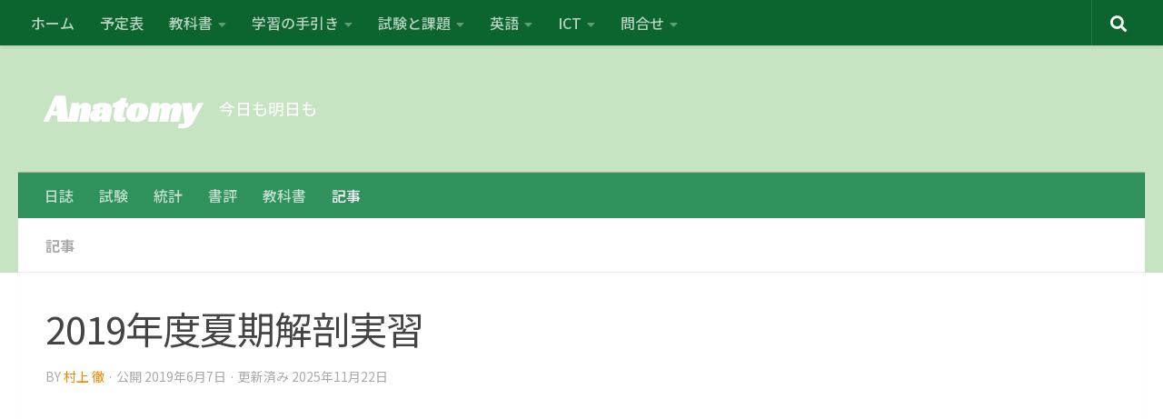

--- FILE ---
content_type: text/html; charset=UTF-8
request_url: https://anatomy.med.gunma-u.ac.jp/2019/06/2019%E5%B9%B4%E5%BA%A6%E5%A4%8F%E6%9C%9F%E8%A7%A3%E5%89%96%E5%AE%9F%E7%BF%92/
body_size: 115867
content:
<!DOCTYPE html>
<html class="no-js" lang="ja">
<head>
  <meta charset="UTF-8">
  <meta name="viewport" content="width=device-width, initial-scale=1.0">
  <link rel="profile" href="https://gmpg.org/xfn/11" />
  <link rel="pingback" href="https://anatomy.med.gunma-u.ac.jp/xmlrpc.php">

          <style id="wfc-base-style" type="text/css">
             .wfc-reset-menu-item-first-letter .navbar .nav>li>a:first-letter {font-size: inherit;}.format-icon:before {color: #5A5A5A;}article .format-icon.tc-hide-icon:before, .safari article.format-video .format-icon.tc-hide-icon:before, .chrome article.format-video .format-icon.tc-hide-icon:before, .safari article.format-image .format-icon.tc-hide-icon:before, .chrome article.format-image .format-icon.tc-hide-icon:before, .safari article.format-gallery .format-icon.tc-hide-icon:before, .safari article.attachment .format-icon.tc-hide-icon:before, .chrome article.format-gallery .format-icon.tc-hide-icon:before, .chrome article.attachment .format-icon.tc-hide-icon:before {content: none!important;}h2#tc-comment-title.tc-hide-icon:before {content: none!important;}.archive .archive-header h1.format-icon.tc-hide-icon:before {content: none!important;}.tc-sidebar h3.widget-title.tc-hide-icon:before {content: none!important;}.footer-widgets h3.widget-title.tc-hide-icon:before {content: none!important;}.tc-hide-icon i, i.tc-hide-icon {display: none !important;}.carousel-control {font-family: "Helvetica Neue", Helvetica, Arial, sans-serif;}.social-block a {font-size: 18px;}footer#footer .colophon .social-block a {font-size: 16px;}.social-block.widget_social a {font-size: 14px;}
        </style>
        <link rel="stylesheet" id="tc-front-gfonts" href="//fonts.googleapis.com/css?family=Noto+Sans+JP:regular%7CRacing+Sans+One:regular%7CKosugi:regular%7CNoto+Sans+JP:500%7CNoto+Sans+JP:900%7CNoto+Sans+JP:700%7CNoto+Serif+JP:regular&subset=japanese&display=swap"><style id="wfc-style-fonts-body" type="text/css" data-origin="server">
/* Setting : Default website font */ 
body {
font-family : 'Noto Sans JP'!important;
}

</style><style id="wfc-style-fonts-site_title" type="text/css" data-origin="server">
/* Setting : Site title */ 
header#header .site-title a {
font-family : 'Racing Sans One'!important;
}

</style><style id="wfc-style-fonts-site_description" type="text/css" data-origin="server">
/* Setting : Site description */ 
#header p.site-description {
font-family : 'Kosugi'!important;
}

</style><style id="wfc-style-fonts-menu_items" type="text/css" data-origin="server">
/* Setting : Menu items */ 
nav#nav-header .nav li a {
font-family : 'Noto Sans JP'!important;
}

</style><style id="wfc-style-fonts-top_menu_items" type="text/css" data-origin="server">
/* Setting :  */ 
nav#nav-topbar .nav li a {
font-family : 'Noto Sans JP'!important;
}

</style><style id="wfc-style-fonts-slider_title" type="text/css" data-origin="server">
/* Setting : スライドのタイトル */ 
.pc-section-slider .carousel-caption .hph-title {
font-family : 'Noto Sans JP'!important;
}

</style><style id="wfc-style-fonts-slider_subtitle" type="text/css" data-origin="server">
/* Setting :  */ 
.pc-section-slider .carousel-caption .hph-subtitle {
font-family : 'Noto Sans JP'!important;
}

</style><style id="wfc-style-fonts-slider_button" type="text/css" data-origin="server">
/* Setting : スライダーのボタン */ 
.pc-section-slider .carousel-caption a {
font-family : 'Noto Sans JP'!important;
}

</style><style id="wfc-style-fonts-custom" type="text/css" data-origin="server">
/* Setting : Custom : textbook */ 
mincho {
font-family : 'Noto Serif JP'!important;
}

</style><title>2019年度夏期解剖実習 / Anatomy 今日も明日も/2019年度夏期解剖実習</title>
<meta name='robots' content='max-image-preview:large' />

<!-- Jetpack Site Verification Tags -->
<meta name="google-site-verification" content="xB347359VjBjOLH11fzLJM-IO0bWAAUZH8DGGXHkKwU" />
<link rel='dns-prefetch' href='//static.addtoany.com' />
<link rel='dns-prefetch' href='//stats.wp.com' />
<link rel='dns-prefetch' href='//v0.wordpress.com' />
<link rel="alternate" type="application/rss+xml" title="Anatomy &raquo; フィード" href="https://anatomy.med.gunma-u.ac.jp/feed/" />
<link rel="alternate" type="application/rss+xml" title="Anatomy &raquo; コメントフィード" href="https://anatomy.med.gunma-u.ac.jp/comments/feed/" />
<link rel="alternate" title="oEmbed (JSON)" type="application/json+oembed" href="https://anatomy.med.gunma-u.ac.jp/wp-json/oembed/1.0/embed?url=https%3A%2F%2Fanatomy.med.gunma-u.ac.jp%2F2019%2F06%2F2019%25e5%25b9%25b4%25e5%25ba%25a6%25e5%25a4%258f%25e6%259c%259f%25e8%25a7%25a3%25e5%2589%2596%25e5%25ae%259f%25e7%25bf%2592%2F" />
<link rel="alternate" title="oEmbed (XML)" type="text/xml+oembed" href="https://anatomy.med.gunma-u.ac.jp/wp-json/oembed/1.0/embed?url=https%3A%2F%2Fanatomy.med.gunma-u.ac.jp%2F2019%2F06%2F2019%25e5%25b9%25b4%25e5%25ba%25a6%25e5%25a4%258f%25e6%259c%259f%25e8%25a7%25a3%25e5%2589%2596%25e5%25ae%259f%25e7%25bf%2592%2F&#038;format=xml" />
<link rel='stylesheet' id='all-css-1dda48dc7b3d054b0366cc33a3d76a0f' href='https://anatomy.med.gunma-u.ac.jp/wp-content/boost-cache/static/eb3a8cc580.min.css' type='text/css' media='all' />
<style id='hueman-main-style-inline-css'>
body { font-size:1.00rem; }@media only screen and (min-width: 720px) {
        .nav > li { font-size:1.00rem; }
      }.container-inner { max-width: 2048px; }.sidebar .widget { padding-left: 20px; padding-right: 20px; padding-top: 20px; }::selection { background-color: #f48600; }
::-moz-selection { background-color: #f48600; }a,a>span.hu-external::after,.themeform label .required,#flexslider-featured .flex-direction-nav .flex-next:hover,#flexslider-featured .flex-direction-nav .flex-prev:hover,.post-hover:hover .post-title a,.post-title a:hover,.sidebar.s1 .post-nav li a:hover i,.content .post-nav li a:hover i,.post-related a:hover,.sidebar.s1 .widget_rss ul li a,#footer .widget_rss ul li a,.sidebar.s1 .widget_calendar a,#footer .widget_calendar a,.sidebar.s1 .alx-tab .tab-item-category a,.sidebar.s1 .alx-posts .post-item-category a,.sidebar.s1 .alx-tab li:hover .tab-item-title a,.sidebar.s1 .alx-tab li:hover .tab-item-comment a,.sidebar.s1 .alx-posts li:hover .post-item-title a,#footer .alx-tab .tab-item-category a,#footer .alx-posts .post-item-category a,#footer .alx-tab li:hover .tab-item-title a,#footer .alx-tab li:hover .tab-item-comment a,#footer .alx-posts li:hover .post-item-title a,.comment-tabs li.active a,.comment-awaiting-moderation,.child-menu a:hover,.child-menu .current_page_item > a,.wp-pagenavi a{ color: #f48600; }input[type="submit"],.themeform button[type="submit"],.sidebar.s1 .sidebar-top,.sidebar.s1 .sidebar-toggle,#flexslider-featured .flex-control-nav li a.flex-active,.post-tags a:hover,.sidebar.s1 .widget_calendar caption,#footer .widget_calendar caption,.author-bio .bio-avatar:after,.commentlist li.bypostauthor > .comment-body:after,.commentlist li.comment-author-admin > .comment-body:after{ background-color: #f48600; }.post-format .format-container { border-color: #f48600; }.sidebar.s1 .alx-tabs-nav li.active a,#footer .alx-tabs-nav li.active a,.comment-tabs li.active a,.wp-pagenavi a:hover,.wp-pagenavi a:active,.wp-pagenavi span.current{ border-bottom-color: #f48600!important; }.sidebar.s2 .post-nav li a:hover i,
.sidebar.s2 .widget_rss ul li a,
.sidebar.s2 .widget_calendar a,
.sidebar.s2 .alx-tab .tab-item-category a,
.sidebar.s2 .alx-posts .post-item-category a,
.sidebar.s2 .alx-tab li:hover .tab-item-title a,
.sidebar.s2 .alx-tab li:hover .tab-item-comment a,
.sidebar.s2 .alx-posts li:hover .post-item-title a { color: #91c78b; }
.sidebar.s2 .sidebar-top,.sidebar.s2 .sidebar-toggle,.post-comments,.jp-play-bar,.jp-volume-bar-value,.sidebar.s2 .widget_calendar caption{ background-color: #91c78b; }.sidebar.s2 .alx-tabs-nav li.active a { border-bottom-color: #91c78b; }
.post-comments::before { border-right-color: #91c78b; }
      .search-expand,
              #nav-topbar.nav-container { background-color: rgba(0,93,38,0.94)!important}@media only screen and (min-width: 720px) {
                #nav-topbar .nav ul { background-color: rgba(0,93,38,0.94)!important; }
              }#header { background-color: #c6e4c2; }
@media only screen and (min-width: 720px) {
  #nav-header .nav ul { background-color: #c6e4c2; }
}
        .is-scrolled #header #nav-mobile { background-color: #454e5c!important; background-color: rgba(69,78,92,0.90)!important }#nav-header.nav-container, #main-header-search .search-expand { background-color: #2f915b; }
@media only screen and (min-width: 720px) {
  #nav-header .nav ul { background-color: #2f915b; }
}
        body { background-color: #ffffff; }
/*# sourceURL=hueman-main-style-inline-css */
</style>
<style id='wp-img-auto-sizes-contain-inline-css'>
img:is([sizes=auto i],[sizes^="auto," i]){contain-intrinsic-size:3000px 1500px}
/*# sourceURL=wp-img-auto-sizes-contain-inline-css */
</style>
<style id='wp-emoji-styles-inline-css'>

	img.wp-smiley, img.emoji {
		display: inline !important;
		border: none !important;
		box-shadow: none !important;
		height: 1em !important;
		width: 1em !important;
		margin: 0 0.07em !important;
		vertical-align: -0.1em !important;
		background: none !important;
		padding: 0 !important;
	}
/*# sourceURL=wp-emoji-styles-inline-css */
</style>
<style id='wp-block-library-inline-css'>
:root{--wp-block-synced-color:#7a00df;--wp-block-synced-color--rgb:122,0,223;--wp-bound-block-color:var(--wp-block-synced-color);--wp-editor-canvas-background:#ddd;--wp-admin-theme-color:#007cba;--wp-admin-theme-color--rgb:0,124,186;--wp-admin-theme-color-darker-10:#006ba1;--wp-admin-theme-color-darker-10--rgb:0,107,160.5;--wp-admin-theme-color-darker-20:#005a87;--wp-admin-theme-color-darker-20--rgb:0,90,135;--wp-admin-border-width-focus:2px}@media (min-resolution:192dpi){:root{--wp-admin-border-width-focus:1.5px}}.wp-element-button{cursor:pointer}:root .has-very-light-gray-background-color{background-color:#eee}:root .has-very-dark-gray-background-color{background-color:#313131}:root .has-very-light-gray-color{color:#eee}:root .has-very-dark-gray-color{color:#313131}:root .has-vivid-green-cyan-to-vivid-cyan-blue-gradient-background{background:linear-gradient(135deg,#00d084,#0693e3)}:root .has-purple-crush-gradient-background{background:linear-gradient(135deg,#34e2e4,#4721fb 50%,#ab1dfe)}:root .has-hazy-dawn-gradient-background{background:linear-gradient(135deg,#faaca8,#dad0ec)}:root .has-subdued-olive-gradient-background{background:linear-gradient(135deg,#fafae1,#67a671)}:root .has-atomic-cream-gradient-background{background:linear-gradient(135deg,#fdd79a,#004a59)}:root .has-nightshade-gradient-background{background:linear-gradient(135deg,#330968,#31cdcf)}:root .has-midnight-gradient-background{background:linear-gradient(135deg,#020381,#2874fc)}:root{--wp--preset--font-size--normal:16px;--wp--preset--font-size--huge:42px}.has-regular-font-size{font-size:1em}.has-larger-font-size{font-size:2.625em}.has-normal-font-size{font-size:var(--wp--preset--font-size--normal)}.has-huge-font-size{font-size:var(--wp--preset--font-size--huge)}.has-text-align-center{text-align:center}.has-text-align-left{text-align:left}.has-text-align-right{text-align:right}.has-fit-text{white-space:nowrap!important}#end-resizable-editor-section{display:none}.aligncenter{clear:both}.items-justified-left{justify-content:flex-start}.items-justified-center{justify-content:center}.items-justified-right{justify-content:flex-end}.items-justified-space-between{justify-content:space-between}.screen-reader-text{border:0;clip-path:inset(50%);height:1px;margin:-1px;overflow:hidden;padding:0;position:absolute;width:1px;word-wrap:normal!important}.screen-reader-text:focus{background-color:#ddd;clip-path:none;color:#444;display:block;font-size:1em;height:auto;left:5px;line-height:normal;padding:15px 23px 14px;text-decoration:none;top:5px;width:auto;z-index:100000}html :where(.has-border-color){border-style:solid}html :where([style*=border-top-color]){border-top-style:solid}html :where([style*=border-right-color]){border-right-style:solid}html :where([style*=border-bottom-color]){border-bottom-style:solid}html :where([style*=border-left-color]){border-left-style:solid}html :where([style*=border-width]){border-style:solid}html :where([style*=border-top-width]){border-top-style:solid}html :where([style*=border-right-width]){border-right-style:solid}html :where([style*=border-bottom-width]){border-bottom-style:solid}html :where([style*=border-left-width]){border-left-style:solid}html :where(img[class*=wp-image-]){height:auto;max-width:100%}:where(figure){margin:0 0 1em}html :where(.is-position-sticky){--wp-admin--admin-bar--position-offset:var(--wp-admin--admin-bar--height,0px)}@media screen and (max-width:600px){html :where(.is-position-sticky){--wp-admin--admin-bar--position-offset:0px}}

/*# sourceURL=wp-block-library-inline-css */
</style><style id='global-styles-inline-css'>
:root{--wp--preset--aspect-ratio--square: 1;--wp--preset--aspect-ratio--4-3: 4/3;--wp--preset--aspect-ratio--3-4: 3/4;--wp--preset--aspect-ratio--3-2: 3/2;--wp--preset--aspect-ratio--2-3: 2/3;--wp--preset--aspect-ratio--16-9: 16/9;--wp--preset--aspect-ratio--9-16: 9/16;--wp--preset--color--black: #000000;--wp--preset--color--cyan-bluish-gray: #abb8c3;--wp--preset--color--white: #ffffff;--wp--preset--color--pale-pink: #f78da7;--wp--preset--color--vivid-red: #cf2e2e;--wp--preset--color--luminous-vivid-orange: #ff6900;--wp--preset--color--luminous-vivid-amber: #fcb900;--wp--preset--color--light-green-cyan: #7bdcb5;--wp--preset--color--vivid-green-cyan: #00d084;--wp--preset--color--pale-cyan-blue: #8ed1fc;--wp--preset--color--vivid-cyan-blue: #0693e3;--wp--preset--color--vivid-purple: #9b51e0;--wp--preset--gradient--vivid-cyan-blue-to-vivid-purple: linear-gradient(135deg,rgb(6,147,227) 0%,rgb(155,81,224) 100%);--wp--preset--gradient--light-green-cyan-to-vivid-green-cyan: linear-gradient(135deg,rgb(122,220,180) 0%,rgb(0,208,130) 100%);--wp--preset--gradient--luminous-vivid-amber-to-luminous-vivid-orange: linear-gradient(135deg,rgb(252,185,0) 0%,rgb(255,105,0) 100%);--wp--preset--gradient--luminous-vivid-orange-to-vivid-red: linear-gradient(135deg,rgb(255,105,0) 0%,rgb(207,46,46) 100%);--wp--preset--gradient--very-light-gray-to-cyan-bluish-gray: linear-gradient(135deg,rgb(238,238,238) 0%,rgb(169,184,195) 100%);--wp--preset--gradient--cool-to-warm-spectrum: linear-gradient(135deg,rgb(74,234,220) 0%,rgb(151,120,209) 20%,rgb(207,42,186) 40%,rgb(238,44,130) 60%,rgb(251,105,98) 80%,rgb(254,248,76) 100%);--wp--preset--gradient--blush-light-purple: linear-gradient(135deg,rgb(255,206,236) 0%,rgb(152,150,240) 100%);--wp--preset--gradient--blush-bordeaux: linear-gradient(135deg,rgb(254,205,165) 0%,rgb(254,45,45) 50%,rgb(107,0,62) 100%);--wp--preset--gradient--luminous-dusk: linear-gradient(135deg,rgb(255,203,112) 0%,rgb(199,81,192) 50%,rgb(65,88,208) 100%);--wp--preset--gradient--pale-ocean: linear-gradient(135deg,rgb(255,245,203) 0%,rgb(182,227,212) 50%,rgb(51,167,181) 100%);--wp--preset--gradient--electric-grass: linear-gradient(135deg,rgb(202,248,128) 0%,rgb(113,206,126) 100%);--wp--preset--gradient--midnight: linear-gradient(135deg,rgb(2,3,129) 0%,rgb(40,116,252) 100%);--wp--preset--font-size--small: 13px;--wp--preset--font-size--medium: 20px;--wp--preset--font-size--large: 36px;--wp--preset--font-size--x-large: 42px;--wp--preset--spacing--20: 0.44rem;--wp--preset--spacing--30: 0.67rem;--wp--preset--spacing--40: 1rem;--wp--preset--spacing--50: 1.5rem;--wp--preset--spacing--60: 2.25rem;--wp--preset--spacing--70: 3.38rem;--wp--preset--spacing--80: 5.06rem;--wp--preset--shadow--natural: 6px 6px 9px rgba(0, 0, 0, 0.2);--wp--preset--shadow--deep: 12px 12px 50px rgba(0, 0, 0, 0.4);--wp--preset--shadow--sharp: 6px 6px 0px rgba(0, 0, 0, 0.2);--wp--preset--shadow--outlined: 6px 6px 0px -3px rgb(255, 255, 255), 6px 6px rgb(0, 0, 0);--wp--preset--shadow--crisp: 6px 6px 0px rgb(0, 0, 0);}:where(.is-layout-flex){gap: 0.5em;}:where(.is-layout-grid){gap: 0.5em;}body .is-layout-flex{display: flex;}.is-layout-flex{flex-wrap: wrap;align-items: center;}.is-layout-flex > :is(*, div){margin: 0;}body .is-layout-grid{display: grid;}.is-layout-grid > :is(*, div){margin: 0;}:where(.wp-block-columns.is-layout-flex){gap: 2em;}:where(.wp-block-columns.is-layout-grid){gap: 2em;}:where(.wp-block-post-template.is-layout-flex){gap: 1.25em;}:where(.wp-block-post-template.is-layout-grid){gap: 1.25em;}.has-black-color{color: var(--wp--preset--color--black) !important;}.has-cyan-bluish-gray-color{color: var(--wp--preset--color--cyan-bluish-gray) !important;}.has-white-color{color: var(--wp--preset--color--white) !important;}.has-pale-pink-color{color: var(--wp--preset--color--pale-pink) !important;}.has-vivid-red-color{color: var(--wp--preset--color--vivid-red) !important;}.has-luminous-vivid-orange-color{color: var(--wp--preset--color--luminous-vivid-orange) !important;}.has-luminous-vivid-amber-color{color: var(--wp--preset--color--luminous-vivid-amber) !important;}.has-light-green-cyan-color{color: var(--wp--preset--color--light-green-cyan) !important;}.has-vivid-green-cyan-color{color: var(--wp--preset--color--vivid-green-cyan) !important;}.has-pale-cyan-blue-color{color: var(--wp--preset--color--pale-cyan-blue) !important;}.has-vivid-cyan-blue-color{color: var(--wp--preset--color--vivid-cyan-blue) !important;}.has-vivid-purple-color{color: var(--wp--preset--color--vivid-purple) !important;}.has-black-background-color{background-color: var(--wp--preset--color--black) !important;}.has-cyan-bluish-gray-background-color{background-color: var(--wp--preset--color--cyan-bluish-gray) !important;}.has-white-background-color{background-color: var(--wp--preset--color--white) !important;}.has-pale-pink-background-color{background-color: var(--wp--preset--color--pale-pink) !important;}.has-vivid-red-background-color{background-color: var(--wp--preset--color--vivid-red) !important;}.has-luminous-vivid-orange-background-color{background-color: var(--wp--preset--color--luminous-vivid-orange) !important;}.has-luminous-vivid-amber-background-color{background-color: var(--wp--preset--color--luminous-vivid-amber) !important;}.has-light-green-cyan-background-color{background-color: var(--wp--preset--color--light-green-cyan) !important;}.has-vivid-green-cyan-background-color{background-color: var(--wp--preset--color--vivid-green-cyan) !important;}.has-pale-cyan-blue-background-color{background-color: var(--wp--preset--color--pale-cyan-blue) !important;}.has-vivid-cyan-blue-background-color{background-color: var(--wp--preset--color--vivid-cyan-blue) !important;}.has-vivid-purple-background-color{background-color: var(--wp--preset--color--vivid-purple) !important;}.has-black-border-color{border-color: var(--wp--preset--color--black) !important;}.has-cyan-bluish-gray-border-color{border-color: var(--wp--preset--color--cyan-bluish-gray) !important;}.has-white-border-color{border-color: var(--wp--preset--color--white) !important;}.has-pale-pink-border-color{border-color: var(--wp--preset--color--pale-pink) !important;}.has-vivid-red-border-color{border-color: var(--wp--preset--color--vivid-red) !important;}.has-luminous-vivid-orange-border-color{border-color: var(--wp--preset--color--luminous-vivid-orange) !important;}.has-luminous-vivid-amber-border-color{border-color: var(--wp--preset--color--luminous-vivid-amber) !important;}.has-light-green-cyan-border-color{border-color: var(--wp--preset--color--light-green-cyan) !important;}.has-vivid-green-cyan-border-color{border-color: var(--wp--preset--color--vivid-green-cyan) !important;}.has-pale-cyan-blue-border-color{border-color: var(--wp--preset--color--pale-cyan-blue) !important;}.has-vivid-cyan-blue-border-color{border-color: var(--wp--preset--color--vivid-cyan-blue) !important;}.has-vivid-purple-border-color{border-color: var(--wp--preset--color--vivid-purple) !important;}.has-vivid-cyan-blue-to-vivid-purple-gradient-background{background: var(--wp--preset--gradient--vivid-cyan-blue-to-vivid-purple) !important;}.has-light-green-cyan-to-vivid-green-cyan-gradient-background{background: var(--wp--preset--gradient--light-green-cyan-to-vivid-green-cyan) !important;}.has-luminous-vivid-amber-to-luminous-vivid-orange-gradient-background{background: var(--wp--preset--gradient--luminous-vivid-amber-to-luminous-vivid-orange) !important;}.has-luminous-vivid-orange-to-vivid-red-gradient-background{background: var(--wp--preset--gradient--luminous-vivid-orange-to-vivid-red) !important;}.has-very-light-gray-to-cyan-bluish-gray-gradient-background{background: var(--wp--preset--gradient--very-light-gray-to-cyan-bluish-gray) !important;}.has-cool-to-warm-spectrum-gradient-background{background: var(--wp--preset--gradient--cool-to-warm-spectrum) !important;}.has-blush-light-purple-gradient-background{background: var(--wp--preset--gradient--blush-light-purple) !important;}.has-blush-bordeaux-gradient-background{background: var(--wp--preset--gradient--blush-bordeaux) !important;}.has-luminous-dusk-gradient-background{background: var(--wp--preset--gradient--luminous-dusk) !important;}.has-pale-ocean-gradient-background{background: var(--wp--preset--gradient--pale-ocean) !important;}.has-electric-grass-gradient-background{background: var(--wp--preset--gradient--electric-grass) !important;}.has-midnight-gradient-background{background: var(--wp--preset--gradient--midnight) !important;}.has-small-font-size{font-size: var(--wp--preset--font-size--small) !important;}.has-medium-font-size{font-size: var(--wp--preset--font-size--medium) !important;}.has-large-font-size{font-size: var(--wp--preset--font-size--large) !important;}.has-x-large-font-size{font-size: var(--wp--preset--font-size--x-large) !important;}
/*# sourceURL=global-styles-inline-css */
</style>

<style id='classic-theme-styles-inline-css'>
/*! This file is auto-generated */
.wp-block-button__link{color:#fff;background-color:#32373c;border-radius:9999px;box-shadow:none;text-decoration:none;padding:calc(.667em + 2px) calc(1.333em + 2px);font-size:1.125em}.wp-block-file__button{background:#32373c;color:#fff;text-decoration:none}
/*# sourceURL=/wp-includes/css/classic-themes.min.css */
</style>






<link rel="https://api.w.org/" href="https://anatomy.med.gunma-u.ac.jp/wp-json/" /><link rel="alternate" title="JSON" type="application/json" href="https://anatomy.med.gunma-u.ac.jp/wp-json/wp/v2/posts/19233" /><link rel="EditURI" type="application/rsd+xml" title="RSD" href="https://anatomy.med.gunma-u.ac.jp/xmlrpc.php?rsd" />
<meta name="generator" content="WordPress 6.9" />
<link rel="canonical" href="https://anatomy.med.gunma-u.ac.jp/2019/06/2019%e5%b9%b4%e5%ba%a6%e5%a4%8f%e6%9c%9f%e8%a7%a3%e5%89%96%e5%ae%9f%e7%bf%92/" />
<link rel='shortlink' href='https://wp.me/p91VL6-50d' />
<style type="text/css">.liquid-speech-balloon-00 .liquid-speech-balloon-avatar { background-image: url("https://anatomy.med.gunma-u.ac.jp/wp-content/uploads/2025/10/400d5e09f2288c276c751a507832b5e0.jpg"); } .liquid-speech-balloon-01 .liquid-speech-balloon-avatar { background-image: url("https://anatomy.med.gunma-u.ac.jp/wp-content/uploads/2025/10/08b30c4958da6c4c15156c493d64e937.jpg"); } .liquid-speech-balloon-02 .liquid-speech-balloon-avatar { background-image: url("https://anatomy.med.gunma-u.ac.jp/wp-content/uploads/2025/10/8bdb146b8a065ec9079801b7ed533800.jpg"); } .liquid-speech-balloon-03 .liquid-speech-balloon-avatar { background-image: url("https://anatomy.med.gunma-u.ac.jp/wp-content/uploads/2025/10/08571faf5b73423d2972bebc975ccfee.jpg"); } .liquid-speech-balloon-04 .liquid-speech-balloon-avatar { background-image: url("https://anatomy.med.gunma-u.ac.jp/wp-content/uploads/2025/10/20eac1a56b1dfc1c2977c6098e1eba9a-e1761881221311.jpg"); } .liquid-speech-balloon-05 .liquid-speech-balloon-avatar { background-image: url("https://anatomy.med.gunma-u.ac.jp/wp-content/uploads/2025/10/78d48f3673eab72c8f422839297834ad-e1761881656502.jpg"); } .liquid-speech-balloon-06 .liquid-speech-balloon-avatar { background-image: url("https://anatomy.med.gunma-u.ac.jp/wp-content/uploads/2025/10/1b63929108346cdca7189ef37e74a81b.jpg"); } .liquid-speech-balloon-07 .liquid-speech-balloon-avatar { background-image: url("https://anatomy.med.gunma-u.ac.jp/wp-content/uploads/2025/10/48c92b2bded86440cc05e691de27e710.jpg"); } .liquid-speech-balloon-08 .liquid-speech-balloon-avatar { background-image: url("https://anatomy.med.gunma-u.ac.jp/wp-content/uploads/2025/10/809c7e4ff358b859f879b9027748aae7.jpg"); } .liquid-speech-balloon-00 .liquid-speech-balloon-avatar::after { content: "解剖ちゃん"; } .liquid-speech-balloon-01 .liquid-speech-balloon-avatar::after { content: "キノケー先生"; } .liquid-speech-balloon-02 .liquid-speech-balloon-avatar::after { content: "ひつじ社員"; } .liquid-speech-balloon-03 .liquid-speech-balloon-avatar::after { content: "スミス教授"; } .liquid-speech-balloon-04 .liquid-speech-balloon-avatar::after { content: "学生"; } .liquid-speech-balloon-05 .liquid-speech-balloon-avatar::after { content: "AI"; } .liquid-speech-balloon-06 .liquid-speech-balloon-avatar::after { content: "アナ"; } .liquid-speech-balloon-07 .liquid-speech-balloon-avatar::after { content: "トミー"; } .liquid-speech-balloon-08 .liquid-speech-balloon-avatar::after { content: "ショウパパ"; } </style>
	<style>img#wpstats{display:none}</style>
		    <link rel="preload" as="font" type="font/woff2" href="https://anatomy.med.gunma-u.ac.jp/wp-content/themes/hueman-pro/assets/front/webfonts/fa-brands-400.woff2?v=5.15.2" crossorigin="anonymous"/>
    <link rel="preload" as="font" type="font/woff2" href="https://anatomy.med.gunma-u.ac.jp/wp-content/themes/hueman-pro/assets/front/webfonts/fa-regular-400.woff2?v=5.15.2" crossorigin="anonymous"/>
    <link rel="preload" as="font" type="font/woff2" href="https://anatomy.med.gunma-u.ac.jp/wp-content/themes/hueman-pro/assets/front/webfonts/fa-solid-900.woff2?v=5.15.2" crossorigin="anonymous"/>
  <link rel="preload" as="font" type="font/woff" href="https://anatomy.med.gunma-u.ac.jp/wp-content/themes/hueman-pro/assets/front/fonts/titillium-light-webfont.woff" crossorigin="anonymous"/>
<link rel="preload" as="font" type="font/woff" href="https://anatomy.med.gunma-u.ac.jp/wp-content/themes/hueman-pro/assets/front/fonts/titillium-lightitalic-webfont.woff" crossorigin="anonymous"/>
<link rel="preload" as="font" type="font/woff" href="https://anatomy.med.gunma-u.ac.jp/wp-content/themes/hueman-pro/assets/front/fonts/titillium-regular-webfont.woff" crossorigin="anonymous"/>
<link rel="preload" as="font" type="font/woff" href="https://anatomy.med.gunma-u.ac.jp/wp-content/themes/hueman-pro/assets/front/fonts/titillium-regularitalic-webfont.woff" crossorigin="anonymous"/>
<link rel="preload" as="font" type="font/woff" href="https://anatomy.med.gunma-u.ac.jp/wp-content/themes/hueman-pro/assets/front/fonts/titillium-semibold-webfont.woff" crossorigin="anonymous"/>
<style>
  /*  base : fonts
/* ------------------------------------ */
body { font-family: "Titillium", Arial, sans-serif; }
@font-face {
  font-family: 'Titillium';
  src: url('https://anatomy.med.gunma-u.ac.jp/wp-content/themes/hueman-pro/assets/front/fonts/titillium-light-webfont.eot');
  src: url('https://anatomy.med.gunma-u.ac.jp/wp-content/themes/hueman-pro/assets/front/fonts/titillium-light-webfont.svg#titillium-light-webfont') format('svg'),
     url('https://anatomy.med.gunma-u.ac.jp/wp-content/themes/hueman-pro/assets/front/fonts/titillium-light-webfont.eot?#iefix') format('embedded-opentype'),
     url('https://anatomy.med.gunma-u.ac.jp/wp-content/themes/hueman-pro/assets/front/fonts/titillium-light-webfont.woff') format('woff'),
     url('https://anatomy.med.gunma-u.ac.jp/wp-content/themes/hueman-pro/assets/front/fonts/titillium-light-webfont.ttf') format('truetype');
  font-weight: 300;
  font-style: normal;
}
@font-face {
  font-family: 'Titillium';
  src: url('https://anatomy.med.gunma-u.ac.jp/wp-content/themes/hueman-pro/assets/front/fonts/titillium-lightitalic-webfont.eot');
  src: url('https://anatomy.med.gunma-u.ac.jp/wp-content/themes/hueman-pro/assets/front/fonts/titillium-lightitalic-webfont.svg#titillium-lightitalic-webfont') format('svg'),
     url('https://anatomy.med.gunma-u.ac.jp/wp-content/themes/hueman-pro/assets/front/fonts/titillium-lightitalic-webfont.eot?#iefix') format('embedded-opentype'),
     url('https://anatomy.med.gunma-u.ac.jp/wp-content/themes/hueman-pro/assets/front/fonts/titillium-lightitalic-webfont.woff') format('woff'),
     url('https://anatomy.med.gunma-u.ac.jp/wp-content/themes/hueman-pro/assets/front/fonts/titillium-lightitalic-webfont.ttf') format('truetype');
  font-weight: 300;
  font-style: italic;
}
@font-face {
  font-family: 'Titillium';
  src: url('https://anatomy.med.gunma-u.ac.jp/wp-content/themes/hueman-pro/assets/front/fonts/titillium-regular-webfont.eot');
  src: url('https://anatomy.med.gunma-u.ac.jp/wp-content/themes/hueman-pro/assets/front/fonts/titillium-regular-webfont.svg#titillium-regular-webfont') format('svg'),
     url('https://anatomy.med.gunma-u.ac.jp/wp-content/themes/hueman-pro/assets/front/fonts/titillium-regular-webfont.eot?#iefix') format('embedded-opentype'),
     url('https://anatomy.med.gunma-u.ac.jp/wp-content/themes/hueman-pro/assets/front/fonts/titillium-regular-webfont.woff') format('woff'),
     url('https://anatomy.med.gunma-u.ac.jp/wp-content/themes/hueman-pro/assets/front/fonts/titillium-regular-webfont.ttf') format('truetype');
  font-weight: 400;
  font-style: normal;
}
@font-face {
  font-family: 'Titillium';
  src: url('https://anatomy.med.gunma-u.ac.jp/wp-content/themes/hueman-pro/assets/front/fonts/titillium-regularitalic-webfont.eot');
  src: url('https://anatomy.med.gunma-u.ac.jp/wp-content/themes/hueman-pro/assets/front/fonts/titillium-regularitalic-webfont.svg#titillium-regular-webfont') format('svg'),
     url('https://anatomy.med.gunma-u.ac.jp/wp-content/themes/hueman-pro/assets/front/fonts/titillium-regularitalic-webfont.eot?#iefix') format('embedded-opentype'),
     url('https://anatomy.med.gunma-u.ac.jp/wp-content/themes/hueman-pro/assets/front/fonts/titillium-regularitalic-webfont.woff') format('woff'),
     url('https://anatomy.med.gunma-u.ac.jp/wp-content/themes/hueman-pro/assets/front/fonts/titillium-regularitalic-webfont.ttf') format('truetype');
  font-weight: 400;
  font-style: italic;
}
@font-face {
    font-family: 'Titillium';
    src: url('https://anatomy.med.gunma-u.ac.jp/wp-content/themes/hueman-pro/assets/front/fonts/titillium-semibold-webfont.eot');
    src: url('https://anatomy.med.gunma-u.ac.jp/wp-content/themes/hueman-pro/assets/front/fonts/titillium-semibold-webfont.svg#titillium-semibold-webfont') format('svg'),
         url('https://anatomy.med.gunma-u.ac.jp/wp-content/themes/hueman-pro/assets/front/fonts/titillium-semibold-webfont.eot?#iefix') format('embedded-opentype'),
         url('https://anatomy.med.gunma-u.ac.jp/wp-content/themes/hueman-pro/assets/front/fonts/titillium-semibold-webfont.woff') format('woff'),
         url('https://anatomy.med.gunma-u.ac.jp/wp-content/themes/hueman-pro/assets/front/fonts/titillium-semibold-webfont.ttf') format('truetype');
  font-weight: 600;
  font-style: normal;
}
</style>
  <!--[if lt IE 9]>
<script data-jetpack-boost="ignore" src="https://anatomy.med.gunma-u.ac.jp/wp-content/themes/hueman-pro/assets/front/js/ie/html5shiv-printshiv.min.js"></script>
<script data-jetpack-boost="ignore" src="https://anatomy.med.gunma-u.ac.jp/wp-content/themes/hueman-pro/assets/front/js/ie/selectivizr.js"></script>
<![endif]-->
<meta name="description" content="今年度の夏期臨床解剖実習についてお知らせします。 グループ単位で代表者が下記のページから申し込んでください。全&hellip;" />
<noscript><style>.lazyload[data-src]{display:none !important;}</style></noscript><style>.lazyload{background-image:none !important;}.lazyload:before{background-image:none !important;}</style>
<!-- Jetpack Open Graph Tags -->
<meta property="og:type" content="article" />
<meta property="og:title" content="2019年度夏期解剖実習 / Anatomy 今日も明日も/2019年度夏期解剖実習" />
<meta property="og:url" content="https://anatomy.med.gunma-u.ac.jp/2019/06/2019%e5%b9%b4%e5%ba%a6%e5%a4%8f%e6%9c%9f%e8%a7%a3%e5%89%96%e5%ae%9f%e7%bf%92/" />
<meta property="og:description" content="今年度の夏期臨床解剖実習についてお知らせします。 グループ単位で代表者が下記のページから申し込んでください。全&hellip;" />
<meta property="article:published_time" content="2019-06-07T07:08:53+00:00" />
<meta property="article:modified_time" content="2025-11-22T12:56:07+00:00" />
<meta property="og:site_name" content="Anatomy" />
<meta property="og:image" content="https://anatomy.med.gunma-u.ac.jp/wp-content/uploads/2019/06/summer_group_1559889871.jpg" />
<meta property="og:image:width" content="1280" />
<meta property="og:image:height" content="853" />
<meta property="og:image:alt" content="" />
<meta property="og:locale" content="ja_JP" />
<meta name="twitter:text:title" content="2019年度夏期解剖実習" />
<meta name="twitter:image" content="https://anatomy.med.gunma-u.ac.jp/wp-content/uploads/2019/06/summer_group_1559889871.jpg?w=640" />
<meta name="twitter:card" content="summary_large_image" />

<!-- End Jetpack Open Graph Tags -->
		<style id="wp-custom-css">
			/*
マーカー
*/

.highlight {
  text-decoration: underline; /* 下線 */
  text-decoration-thickness: 0.5em; /* 線の太さ */
  text-decoration-color: rgba(255, 228, 0, 0.4); /* 線の色 */
  text-underline-offset: -0.2em; /* 線の位置。テキストに重なるようにやや上部にする */
  text-decoration-skip-ink: none; /* 下線と文字列が重なる部分でも下線が省略されない（線が途切れない） */
}


/*
UDデジタル教科書体
*/

.udk {
	font-family: uddigikyokasho-pro, sans-serif;
	font-weight: 400;
	font-style: normal;
}

/*
blockquoteの文字が斜体で大きめになるのを防ぐ
*/

blockquote {
	font-size: inherit;
	font-family: inherit;
	font-weight: inherit;
	font-style: inherit;
}

blockquote strong,
blockquote b {
	font-weight: bold;
}

.hilited {
	font-weight: bold;
	font-size: .75em;
	margin: 0 0 10px;
	padding: 2px 8px;
	background: #6495ed;
	color: #FFFFFF;
	line-height: 140%;
}

/*
色付きのボックス記事。注意書きなどに使う
https://saruwakakun.com/html-css/reference/box
*/

/* 青枠 COIなど用 */

.boxCOI {
    position: relative;
    margin: 2em 0;
    padding: 0.5em 1em;
    border: solid 3px #62c1ce;
    border-radius: 8px;
    color: #778899;
}

.boxCOI .box-title {
    position: absolute;
    display: inline-block;
    top: -13px;
    left: 10px;
    padding: 0 9px;
    line-height: 1;
    font-size: 19px;
    background: #FFF;
    color: #62c1ce;
    font-weight: bold;
}

.boxCOI p {
    margin: 0; 
    padding: 0;
}

/* 赤枠 注意用 */

.boxCaution {
    position: relative;
    margin: 2em 0;
    padding: 0.5em 1em;
    border: solid 3px #ffa500;
    border-radius: 8px;
    color: #778899;
}

.boxCaution .box-title {
    position: absolute;
    display: inline-block;
    top: -13px;
    left: 10px;
    padding: 0 9px;
    line-height: 1;
    font-size: 19px;
    background: #FFF;
    color: #ffa500;
    font-weight: bold;
}

.boxCaution p {
    margin: 0; 
    padding: 0;
}


.box16{
    padding: 0.5em 1em;
    margin: 2em 0;
    background: -webkit-repeating-linear-gradient(-45deg, #f0f8ff, #f0f8ff 3px,#e9f4ff 3px, #e9f4ff 7px);
    background: repeating-linear-gradient(-45deg, #f0f8ff, #f0f8ff 3px,#e9f4ff 3px, #e9f4ff 7px);
}

.box16 p {
    margin: 0; 
    padding: 0;
}

/*
サムネイルイメージのあとの空白が詰まっているのを直す
*/

.image-container {
	margin-bottom: 24px;
}


/*
List-Category-Postsのスタイル
*/

.lcp_catlist a {
	text-decoration: none; 
}

/*
打ち消し線に色付け、文字を薄く、前後にアキ
https://naifix.com/del-css/
*/

del {
    background-image: linear-gradient(#fe3464, #fe3464);
    background-position: 0 50%;
    background-size: 100% 2px;
    background-repeat: repeat-x;
    color: #888;
    margin: 0 0.4em;
    text-decoration: none;
}

/*
フォームの電話を直す；直らない？
*/

.telephone_form {
width:6em !important；
｝
	
/*
折りたたみ；効かない？
*/

summary {
  position: relative;
  display: block; /* 矢印を消す */
  padding: 10px 10px 10px 30px; /* アイコンの余白を開ける */
  cursor: pointer; /* カーソルをポインターに */
  font-weight: bold;
  background-color: #e2f0f7;
  transition: 0.2s;
}
summary:hover {
  background-color: #ccebfb;
}
summary::-webkit-details-marker {
  display: none;　/* 矢印を消す */
}

/* 疑似要素でアイコンを表示 */
summary:before,
summary:after {
  content: "";
  margin: auto 0 auto 10px;
  position: absolute;
  top: 0;
  bottom: 0;
  left: 0;
}
summary:before {
  width: 16px;
  height: 16px;
  border-radius: 4px;
  background-color: #1da1ff;
}
summary:after {
  left: 6px;
  width: 5px;
  height: 5px;
  border: 4px solid transparent;
  border-left: 5px solid #fff;
  box-sizing: border-box;
  transition: .1s;
}

/* オープン時のスタイル */
details[open] summary {
  background-color: #ccebfb;
}
details[open] summary:after {
  transform: rotate(90deg); /* アイコンを回転 */
  left: 4px; /* 位置を調整 */
  top: 5px; /* 位置を調整 */
}

/* アニメーション */
details[open] .details-content {
  animation: fadeIn 0.5s ease;
}
@keyframes fadeIn {
  0% {
    opacity: 0;
    transform: translateY(-10px);
  }
  100% {
    opacity: 1;
    transform: none;
  }
}		</style>
		<style id="wfc-style-body" type="text/css" data-origin="server">
/* Setting : Default website font */ 
body {
color : #000000;
font-size : 1.00rem;
line-height : 1.50rem;
}

</style><style id="wfc-style-site_title" type="text/css" data-origin="server">
/* Setting : Site title */ 
header#header .site-title a {
font-weight : 700;
font-style : normal;
color : #ffffff;
}

/* Setting : Site title */ 
header#header .site-title a:hover {
color : #ffffff;
}

</style><style id="wfc-style-site_description" type="text/css" data-origin="server">
/* Setting : Site description */ 
#header p.site-description {
font-weight : 500;
font-style : normal;
font-size : 1.13rem;
color : #ffffff;
}

/* Setting : Site description */ 
#header p.site-description:hover {
color : #ffffff;
}

</style><style id="wfc-style-menu_items" type="text/css" data-origin="server">
/* Setting : Menu items */ 
nav#nav-header .nav li a {
font-weight : 500;
font-style : normal;
}

</style><style id="wfc-style-top_menu_items" type="text/css" data-origin="server">
/* Setting :  */ 
nav#nav-topbar .nav li a {
font-weight : 500;
font-style : normal;
}

</style><style id="wfc-style-slider_title" type="text/css" data-origin="server">
/* Setting : スライドのタイトル */ 
.pc-section-slider .carousel-caption .hph-title {
font-weight : 700;
font-style : normal;
}

</style><style id="wfc-style-slider_subtitle" type="text/css" data-origin="server">
/* Setting :  */ 
.pc-section-slider .carousel-caption .hph-subtitle {
font-weight : 400;
font-style : normal;
}

</style><style id="wfc-style-slider_button" type="text/css" data-origin="server">
/* Setting : スライダーのボタン */ 
.pc-section-slider .carousel-caption a {
font-weight : 400;
font-style : normal;
}

</style><style id="wfc-style-custom" type="text/css" data-origin="server">
/* Setting : Custom : textbook */ 
mincho {
text-align : justify;
}

</style>            <style id="grids-css" type="text/css">
                .post-list .grid-item {float: left; }
                .cols-1 .grid-item { width: 100%; }
                .cols-2 .grid-item { width: 50%; }
                .cols-3 .grid-item { width: 33.3%; }
                .cols-4 .grid-item { width: 25%; }
                @media only screen and (max-width: 719px) {
                      #grid-wrapper .grid-item{
                        width: 100%;
                      }
                }
            </style>
            <link rel='stylesheet' id='all-css-1d722f14f4c337083596619c4146a4a8' href='https://anatomy.med.gunma-u.ac.jp/wp-content/boost-cache/static/9b58fc15d4.min.css' type='text/css' media='all' />
</head>

<body class="wp-singular post-template-default single single-post postid-19233 single-format-standard wp-custom-logo wp-embed-responsive wp-theme-hueman-pro jps-theme-hueman-pro col-1c full-width topbar-enabled header-desktop-sticky header-mobile-sticky hueman-pro-1-4-29 hu-links-not-underlined chrome">
<div id="wrapper">
  <a class="screen-reader-text skip-link" href="#content">コンテンツの下</a>
  
  <header id="header" class="specific-mobile-menu-on one-mobile-menu mobile_menu header-ads-desktop  topbar-transparent no-header-img">
        <nav class="nav-container group mobile-menu mobile-sticky " id="nav-mobile" data-menu-id="header-1">
  <div class="mobile-title-logo-in-header"><p class="site-title">                  <a class="custom-logo-link" href="https://anatomy.med.gunma-u.ac.jp/" rel="home" title="Anatomy | ホームページ">Anatomy</a>                </p></div>
        
                    <!-- <div class="ham__navbar-toggler collapsed" aria-expanded="false">
          <div class="ham__navbar-span-wrapper">
            <span class="ham-toggler-menu__span"></span>
          </div>
        </div> -->
        <button class="ham__navbar-toggler-two collapsed" title="Menu" aria-expanded="false">
          <span class="ham__navbar-span-wrapper">
            <span class="line line-1"></span>
            <span class="line line-2"></span>
            <span class="line line-3"></span>
          </span>
        </button>
            
      <div class="nav-text"></div>
      <div class="nav-wrap container">
                  <ul class="nav container-inner group mobile-search">
                            <li>
                  <form role="search" method="get" class="search-form" action="https://anatomy.med.gunma-u.ac.jp/">
				<label>
					<span class="screen-reader-text">検索:</span>
					<input type="search" class="search-field" placeholder="検索&hellip;" value="" name="s" />
				</label>
				<input type="submit" class="search-submit" value="検索" />
			</form>                </li>
                      </ul>
                <ul id="menu-%e3%83%a1%e3%82%a4%e3%83%b3%e3%83%a1%e3%83%8b%e3%83%a5%e3%83%bc" class="nav container-inner group"><li id="menu-item-16114" class="menu-item menu-item-type-custom menu-item-object-custom menu-item-home menu-item-16114"><a href="http://anatomy.med.gunma-u.ac.jp/">ホーム</a></li>
<li id="menu-item-3838" class="menu-item menu-item-type-post_type menu-item-object-page menu-item-3838"><a href="https://anatomy.med.gunma-u.ac.jp/schedule/">予定表</a></li>
<li id="menu-item-3839" class="menu-item menu-item-type-post_type menu-item-object-page menu-item-has-children menu-item-3839"><a href="https://anatomy.med.gunma-u.ac.jp/textbooks/">教科書</a>
<ul class="sub-menu">
	<li id="menu-item-3923" class="menu-item menu-item-type-post_type menu-item-object-page menu-item-3923"><a href="https://anatomy.med.gunma-u.ac.jp/textbooks/%e3%81%8a%e3%81%99%e3%81%99%e3%82%81/">教科書・参考書のまとめ</a></li>
	<li id="menu-item-25978" class="menu-item menu-item-type-post_type menu-item-object-page menu-item-25978"><a href="https://anatomy.med.gunma-u.ac.jp/textbooks/%e3%83%ac%e3%83%93%e3%83%a5%e3%83%bc/">教科書・参考書レビュー</a></li>
	<li id="menu-item-3840" class="menu-item menu-item-type-post_type menu-item-object-page menu-item-3840"><a href="https://anatomy.med.gunma-u.ac.jp/textbooks/%e8%a7%a3%e5%89%96%e5%ae%9f%e7%bf%92%e6%9b%b8/">解剖実習書は指定</a></li>
	<li id="menu-item-3841" class="menu-item menu-item-type-post_type menu-item-object-page menu-item-3841"><a href="https://anatomy.med.gunma-u.ac.jp/textbooks/%e8%a7%a3%e5%89%96%e5%ad%a6%e3%81%ae%e6%95%99%e7%a7%91%e6%9b%b8%e3%81%af%e3%81%a9%e3%82%8c%e3%81%8c%e3%81%84%e3%81%84%e3%81%8b/">解剖学の教科書を買う</a></li>
	<li id="menu-item-3842" class="menu-item menu-item-type-post_type menu-item-object-page menu-item-3842"><a href="https://anatomy.med.gunma-u.ac.jp/textbooks/%e8%a7%a3%e5%89%96%e3%82%a2%e3%83%88%e3%83%a9%e3%82%b9/">解剖アトラスを買う</a></li>
	<li id="menu-item-27252" class="menu-item menu-item-type-post_type menu-item-object-post menu-item-27252"><a href="https://anatomy.med.gunma-u.ac.jp/2022/10/%e5%ae%9f%e7%bf%92%e5%ae%a4%e3%81%ab%e6%8c%81%e3%81%a1%e8%be%bc%e3%82%80%e6%9c%ac%e3%82%92%e3%81%a9%e3%81%86%e3%81%99%e3%82%8b%ef%bc%9f/">実習室に持ち込む本をどうする？</a></li>
	<li id="menu-item-3843" class="menu-item menu-item-type-post_type menu-item-object-page menu-item-3843"><a href="https://anatomy.med.gunma-u.ac.jp/textbooks/ct%e6%95%99%e7%a7%91%e6%9b%b8/">CTの教科書を買う</a></li>
	<li id="menu-item-3845" class="menu-item menu-item-type-post_type menu-item-object-page menu-item-3845"><a href="https://anatomy.med.gunma-u.ac.jp/textbooks/%e8%a7%a3%e5%89%96%e5%ad%a6%e3%81%ae%e5%95%8f%e9%a1%8c%e9%9b%86/">解剖学の問題集には何があるか</a></li>
	<li id="menu-item-3844" class="menu-item menu-item-type-post_type menu-item-object-page menu-item-3844"><a href="https://anatomy.med.gunma-u.ac.jp/textbooks/%e7%99%ba%e7%94%9f%e5%ad%a6%e3%81%ae%e6%95%99%e7%a7%91%e6%9b%b8%e3%81%af%e4%bd%95%e3%81%8c%e3%82%88%e3%81%84%e3%81%8b/">発生学の教科書を買う</a></li>
	<li id="menu-item-5162" class="menu-item menu-item-type-post_type menu-item-object-page menu-item-5162"><a href="https://anatomy.med.gunma-u.ac.jp/textbooks/%e7%b5%84%e7%b9%94%e5%ad%a6%e3%81%ae%e6%95%99%e7%a7%91%e6%9b%b8%e3%81%af%e4%bd%95%e3%81%8c%e3%82%88%e3%81%84%e3%81%8b/">組織学の教科書を買う</a></li>
	<li id="menu-item-40339" class="menu-item menu-item-type-post_type menu-item-object-page menu-item-40339"><a href="https://anatomy.med.gunma-u.ac.jp/textbooks/%e7%b4%b0%e8%83%9e%e7%94%9f%e7%89%a9%e5%ad%a6%e3%81%ae%e6%95%99%e7%a7%91%e6%9b%b8%e3%82%92%e8%b2%b7%e3%81%86/">細胞生物学の教科書を買う</a></li>
	<li id="menu-item-3846" class="menu-item menu-item-type-post_type menu-item-object-page menu-item-3846"><a href="https://anatomy.med.gunma-u.ac.jp/textbooks/%e9%9b%bb%e5%ad%90%e6%95%99%e7%a7%91%e6%9b%b8%e3%82%92%e4%bd%bf%e3%81%86/">電子教科書を使う</a></li>
</ul>
</li>
<li id="menu-item-11150" class="menu-item menu-item-type-post_type menu-item-object-page menu-item-has-children menu-item-11150"><a href="https://anatomy.med.gunma-u.ac.jp/study-guides/">学習の手引き</a>
<ul class="sub-menu">
	<li id="menu-item-9002" class="menu-item menu-item-type-post_type menu-item-object-page menu-item-9002"><a href="https://anatomy.med.gunma-u.ac.jp/study-guides/2016%e5%b9%b4%e5%ba%a6%e3%81%ae%e5%a4%89%e6%9b%b4%e7%82%b9/">変更点</a></li>
	<li id="menu-item-11819" class="menu-item menu-item-type-post_type menu-item-object-page menu-item-11819"><a href="https://anatomy.med.gunma-u.ac.jp/study-guides/">学習の手引き</a></li>
	<li id="menu-item-12992" class="menu-item menu-item-type-post_type menu-item-object-page menu-item-12992"><a href="https://anatomy.med.gunma-u.ac.jp/study-guides/vark%e3%82%92%e3%82%84%e3%81%a3%e3%81%a6%e3%81%bf%e3%82%88%e3%81%86/">VARKで自分の勉強法を知ろう</a></li>
	<li id="menu-item-10713" class="menu-item menu-item-type-post_type menu-item-object-page menu-item-10713"><a href="https://anatomy.med.gunma-u.ac.jp/study-guides/%e7%8f%ad%e7%b5%84%e3%81%bf/">班組み</a></li>
	<li id="menu-item-5730" class="menu-item menu-item-type-post_type menu-item-object-page menu-item-5730"><a href="https://anatomy.med.gunma-u.ac.jp/study-guides/%e8%a7%a3%e5%89%96%e5%ad%a6%e5%ae%9f%e7%bf%92%e3%81%a7%e5%bf%85%e8%a6%81%e3%81%aa%e3%82%82%e3%81%ae/">解剖学実習で必要なもの</a></li>
	<li id="menu-item-20857" class="menu-item menu-item-type-post_type menu-item-object-page menu-item-20857"><a href="https://anatomy.med.gunma-u.ac.jp/%e5%89%96%e5%87%ba%e3%81%ab%e3%83%8f%e3%82%b5%e3%83%9f%e3%82%92%e4%bd%bf%e3%81%86/">剖出にハサミを使う</a></li>
	<li id="menu-item-3854" class="menu-item menu-item-type-post_type menu-item-object-page menu-item-3854"><a href="https://anatomy.med.gunma-u.ac.jp/study-guides/%e6%a5%ad%e5%8b%99%e5%88%86%e6%8b%85/">教員フォーメーション</a></li>
	<li id="menu-item-3855" class="menu-item menu-item-type-post_type menu-item-object-page menu-item-3855"><a href="https://anatomy.med.gunma-u.ac.jp/study-guides/%e6%95%99%e5%ae%a4%e3%83%bb%e8%ac%9b%e5%a0%82/">教室・講堂</a></li>
	<li id="menu-item-39143" class="menu-item menu-item-type-post_type menu-item-object-post menu-item-39143"><a href="https://anatomy.med.gunma-u.ac.jp/2023/10/%e3%82%a4%e3%83%b3%e3%83%95%e3%83%ab%e3%81%a8%e3%82%b3%e3%83%ad%e3%83%8a%e3%81%ae%e5%87%ba%e5%b8%ad%e5%81%9c%e6%ad%a2%e6%9c%9f%e9%96%93%ef%bc%882023%e5%b9%b410%e6%9c%88%ef%bc%89/">インフルとコロナの出席停止期間</a></li>
	<li id="menu-item-16626" class="menu-item menu-item-type-post_type menu-item-object-page menu-item-16626"><a href="https://anatomy.med.gunma-u.ac.jp/%e8%a7%a3%e5%89%96%e5%ad%a6%e7%94%a8%e8%aa%9e%e3%81%ab%e7%89%b9%e6%9c%89%e3%81%ae%e8%a8%98%e6%b3%95/">解剖学用語に特有の記法</a></li>
	<li id="menu-item-26535" class="menu-item menu-item-type-post_type menu-item-object-page menu-item-26535"><a href="https://anatomy.med.gunma-u.ac.jp/study-guides/%e3%83%93%e3%83%87%e3%82%aa/">ビデオ</a></li>
	<li id="menu-item-36641" class="menu-item menu-item-type-post_type menu-item-object-page menu-item-36641"><a href="https://anatomy.med.gunma-u.ac.jp/study-guides/%e8%a7%a3%e5%89%96%e7%8c%ae%e4%bd%93%e6%85%b0%e9%9c%8a%e7%a5%ad%e3%80%81%e7%b4%8d%e9%aa%a8%e5%bc%8f/">解剖献体慰霊祭、納骨式</a></li>
	<li id="menu-item-39443" class="menu-item menu-item-type-post_type menu-item-object-page menu-item-39443"><a href="https://anatomy.med.gunma-u.ac.jp/study-guides/%e7%8c%ae%e4%bd%93%e8%a7%a3%e5%89%96%e5%80%ab%e7%90%86%e6%8c%87%e9%87%9d/">献体解剖倫理指針</a></li>
	<li id="menu-item-38913" class="menu-item menu-item-type-post_type menu-item-object-page menu-item-38913"><a href="https://anatomy.med.gunma-u.ac.jp/resources/%e8%a7%a3%e5%89%96%e5%ae%9f%e7%bf%92%e3%81%ab%e9%96%a2%e3%81%99%e3%82%8b%e5%bf%83%e5%be%97%ef%bc%88%e6%97%a7%ef%bc%89/">解剖実習に関する心得（旧）</a></li>
</ul>
</li>
<li id="menu-item-5688" class="menu-item menu-item-type-post_type menu-item-object-page menu-item-has-children menu-item-5688"><a href="https://anatomy.med.gunma-u.ac.jp/assignments/">試験と課題</a>
<ul class="sub-menu">
	<li id="menu-item-21429" class="menu-item menu-item-type-post_type menu-item-object-page menu-item-21429"><a href="https://anatomy.med.gunma-u.ac.jp/study-guides/%e5%87%ba%e5%b8%ad%e3%81%a8%e6%88%90%e7%b8%be/">出席と成績</a></li>
	<li id="menu-item-3849" class="menu-item menu-item-type-post_type menu-item-object-page menu-item-3849"><a href="https://anatomy.med.gunma-u.ac.jp/study-guides/%e8%a9%a6%e9%a8%93%e3%81%ae%e4%bb%95%e7%b5%84%e3%81%bf/">試験の仕組み</a></li>
	<li id="menu-item-11818" class="menu-item menu-item-type-post_type menu-item-object-page menu-item-11818"><a href="https://anatomy.med.gunma-u.ac.jp/assignments/">試験と課題</a></li>
	<li id="menu-item-3860" class="menu-item menu-item-type-post_type menu-item-object-page menu-item-3860"><a href="https://anatomy.med.gunma-u.ac.jp/assignments/ct%e8%aa%b2%e9%a1%8c/">CT課題</a></li>
	<li id="menu-item-3862" class="menu-item menu-item-type-post_type menu-item-object-page menu-item-3862"><a href="https://anatomy.med.gunma-u.ac.jp/assignments/ct%e8%aa%b2%e9%a1%8c%e3%81%ae%e3%83%92%e3%83%b3%e3%83%88/">CT課題のヒント</a></li>
	<li id="menu-item-3866" class="menu-item menu-item-type-post_type menu-item-object-page menu-item-3866"><a href="https://anatomy.med.gunma-u.ac.jp/assignments/dicom%e3%83%93%e3%83%a5%e3%83%bc%e3%82%a2/">DICOMビューア</a></li>
	<li id="menu-item-5777" class="menu-item menu-item-type-post_type menu-item-object-page menu-item-5777"><a href="https://anatomy.med.gunma-u.ac.jp/assignments/%e8%a7%a3%e5%89%96%e5%ad%a6%e5%ae%9f%e7%bf%92%e3%81%ae%e6%84%9f%e6%83%b3%e6%96%87/">感想文・アンケート・解剖所見</a></li>
</ul>
</li>
<li id="menu-item-11680" class="menu-item menu-item-type-post_type menu-item-object-page menu-item-has-children menu-item-11680"><a href="https://anatomy.med.gunma-u.ac.jp/%e5%bf%85%e4%bf%ae%e8%8b%b1%e5%8d%98%e8%aa%9e%e5%b8%b3/">英語</a>
<ul class="sub-menu">
	<li id="menu-item-11706" class="menu-item menu-item-type-post_type menu-item-object-page menu-item-11706"><a href="https://anatomy.med.gunma-u.ac.jp/%e5%bf%85%e4%bf%ae%e8%8b%b1%e5%8d%98%e8%aa%9e%e5%b8%b3/%e8%a7%a3%e5%89%96%e8%8b%b1%e5%8d%98%e8%aa%9e/">解剖英単語リスト</a></li>
	<li id="menu-item-11679" class="menu-item menu-item-type-post_type menu-item-object-page menu-item-11679"><a href="https://anatomy.med.gunma-u.ac.jp/%e5%bf%85%e4%bf%ae%e8%8b%b1%e5%8d%98%e8%aa%9e%e5%b8%b3/quizlet/">Quizlet</a></li>
</ul>
</li>
<li id="menu-item-3851" class="menu-item menu-item-type-post_type menu-item-object-page menu-item-has-children menu-item-3851"><a href="https://anatomy.med.gunma-u.ac.jp/study-guides/%e6%8e%88%e6%a5%ad%e3%81%ab%e9%96%a2%e3%81%99%e3%82%8b%e6%83%85%e5%a0%b1%e7%99%ba%e4%bf%a1/">ICT</a>
<ul class="sub-menu">
	<li id="menu-item-27569" class="menu-item menu-item-type-post_type menu-item-object-post menu-item-27569"><a href="https://anatomy.med.gunma-u.ac.jp/2020/09/grants-dissection-videos%e3%82%92%e8%a6%96%e8%81%b4%e3%81%99%e3%82%8b/">Grant’s Dissection Videosを視聴する</a></li>
	<li id="menu-item-19307" class="menu-item menu-item-type-post_type menu-item-object-page menu-item-19307"><a href="https://anatomy.med.gunma-u.ac.jp/google%e3%83%89%e3%83%a9%e3%82%a4%e3%83%96/">Googleドライブ</a></li>
	<li id="menu-item-11310" class="menu-item menu-item-type-post_type menu-item-object-page menu-item-11310"><a href="https://anatomy.med.gunma-u.ac.jp/study-guides/%e3%83%91%e3%82%bd%e3%82%b3%e3%83%b3%e8%b3%bc%e5%85%a5%e3%81%ae%e3%81%8a%e3%81%99%e3%81%99%e3%82%81/">パソコン購入のおすすめ</a></li>
	<li id="menu-item-14198" class="menu-item menu-item-type-post_type menu-item-object-page menu-item-14198"><a href="https://anatomy.med.gunma-u.ac.jp/%e3%82%bb%e3%82%ad%e3%83%a5%e3%83%aa%e3%83%86%e3%82%a3%e3%82%92%e9%ab%98%e3%82%81%e3%82%8b/">セキュリティを高める</a></li>
	<li id="menu-item-14672" class="menu-item menu-item-type-post_type menu-item-object-page menu-item-14672"><a href="https://anatomy.med.gunma-u.ac.jp/resources/%e5%a4%a7%e5%ad%a6%e3%81%8b%e3%82%89%e3%81%ae%e3%83%a1%e3%83%bc%e3%83%ab%e3%81%8c%e8%bf%b7%e6%83%91%e3%83%a1%e3%83%bc%e3%83%ab%e3%81%ab%e3%81%aa%e3%82%89%e3%81%aa%e3%81%84%e3%82%88%e3%81%86%e3%81%ab/">大学からのメールが迷惑メールにならないようにする</a></li>
	<li id="menu-item-15058" class="menu-item menu-item-type-post_type menu-item-object-page menu-item-15058"><a href="https://anatomy.med.gunma-u.ac.jp/%e3%80%8c%e6%a8%a9%e9%99%90%e3%81%8c%e5%bf%85%e8%a6%81%e3%81%a7%e3%81%99%e3%80%8d%e3%81%a8%e8%a1%a8%e7%a4%ba%e3%81%95%e3%82%8c%e3%81%9f%e3%82%89/">「権限が必要です」と表示されたら</a></li>
</ul>
</li>
<li id="menu-item-3878" class="menu-item menu-item-type-post_type menu-item-object-page menu-item-has-children menu-item-3878"><a href="https://anatomy.med.gunma-u.ac.jp/tell-us/">問合せ</a>
<ul class="sub-menu">
	<li id="menu-item-11817" class="menu-item menu-item-type-post_type menu-item-object-page menu-item-11817"><a href="https://anatomy.med.gunma-u.ac.jp/tell-us/">問合せ</a></li>
	<li id="menu-item-3879" class="menu-item menu-item-type-post_type menu-item-object-page menu-item-privacy-policy menu-item-3879"><a rel="privacy-policy" href="https://anatomy.med.gunma-u.ac.jp/tell-us/about-this-site/">About</a></li>
</ul>
</li>
</ul>      </div>
</nav><!--/#nav-topbar-->  
        <nav class="nav-container group desktop-menu desktop-sticky " id="nav-topbar" data-menu-id="header-2">
    <div class="nav-text"></div>
  <div class="topbar-toggle-down">
    <i class="fas fa-angle-double-down" aria-hidden="true" data-toggle="down" title="メニューを展開"></i>
    <i class="fas fa-angle-double-up" aria-hidden="true" data-toggle="up" title="メニューをたたむ"></i>
  </div>
  <div class="nav-wrap container">
    <ul id="menu-%e3%83%a1%e3%82%a4%e3%83%b3%e3%83%a1%e3%83%8b%e3%83%a5%e3%83%bc-1" class="nav container-inner group"><li class="menu-item menu-item-type-custom menu-item-object-custom menu-item-home menu-item-16114"><a href="http://anatomy.med.gunma-u.ac.jp/">ホーム</a></li>
<li class="menu-item menu-item-type-post_type menu-item-object-page menu-item-3838"><a href="https://anatomy.med.gunma-u.ac.jp/schedule/">予定表</a></li>
<li class="menu-item menu-item-type-post_type menu-item-object-page menu-item-has-children menu-item-3839"><a href="https://anatomy.med.gunma-u.ac.jp/textbooks/">教科書</a>
<ul class="sub-menu">
	<li class="menu-item menu-item-type-post_type menu-item-object-page menu-item-3923"><a href="https://anatomy.med.gunma-u.ac.jp/textbooks/%e3%81%8a%e3%81%99%e3%81%99%e3%82%81/">教科書・参考書のまとめ</a></li>
	<li class="menu-item menu-item-type-post_type menu-item-object-page menu-item-25978"><a href="https://anatomy.med.gunma-u.ac.jp/textbooks/%e3%83%ac%e3%83%93%e3%83%a5%e3%83%bc/">教科書・参考書レビュー</a></li>
	<li class="menu-item menu-item-type-post_type menu-item-object-page menu-item-3840"><a href="https://anatomy.med.gunma-u.ac.jp/textbooks/%e8%a7%a3%e5%89%96%e5%ae%9f%e7%bf%92%e6%9b%b8/">解剖実習書は指定</a></li>
	<li class="menu-item menu-item-type-post_type menu-item-object-page menu-item-3841"><a href="https://anatomy.med.gunma-u.ac.jp/textbooks/%e8%a7%a3%e5%89%96%e5%ad%a6%e3%81%ae%e6%95%99%e7%a7%91%e6%9b%b8%e3%81%af%e3%81%a9%e3%82%8c%e3%81%8c%e3%81%84%e3%81%84%e3%81%8b/">解剖学の教科書を買う</a></li>
	<li class="menu-item menu-item-type-post_type menu-item-object-page menu-item-3842"><a href="https://anatomy.med.gunma-u.ac.jp/textbooks/%e8%a7%a3%e5%89%96%e3%82%a2%e3%83%88%e3%83%a9%e3%82%b9/">解剖アトラスを買う</a></li>
	<li class="menu-item menu-item-type-post_type menu-item-object-post menu-item-27252"><a href="https://anatomy.med.gunma-u.ac.jp/2022/10/%e5%ae%9f%e7%bf%92%e5%ae%a4%e3%81%ab%e6%8c%81%e3%81%a1%e8%be%bc%e3%82%80%e6%9c%ac%e3%82%92%e3%81%a9%e3%81%86%e3%81%99%e3%82%8b%ef%bc%9f/">実習室に持ち込む本をどうする？</a></li>
	<li class="menu-item menu-item-type-post_type menu-item-object-page menu-item-3843"><a href="https://anatomy.med.gunma-u.ac.jp/textbooks/ct%e6%95%99%e7%a7%91%e6%9b%b8/">CTの教科書を買う</a></li>
	<li class="menu-item menu-item-type-post_type menu-item-object-page menu-item-3845"><a href="https://anatomy.med.gunma-u.ac.jp/textbooks/%e8%a7%a3%e5%89%96%e5%ad%a6%e3%81%ae%e5%95%8f%e9%a1%8c%e9%9b%86/">解剖学の問題集には何があるか</a></li>
	<li class="menu-item menu-item-type-post_type menu-item-object-page menu-item-3844"><a href="https://anatomy.med.gunma-u.ac.jp/textbooks/%e7%99%ba%e7%94%9f%e5%ad%a6%e3%81%ae%e6%95%99%e7%a7%91%e6%9b%b8%e3%81%af%e4%bd%95%e3%81%8c%e3%82%88%e3%81%84%e3%81%8b/">発生学の教科書を買う</a></li>
	<li class="menu-item menu-item-type-post_type menu-item-object-page menu-item-5162"><a href="https://anatomy.med.gunma-u.ac.jp/textbooks/%e7%b5%84%e7%b9%94%e5%ad%a6%e3%81%ae%e6%95%99%e7%a7%91%e6%9b%b8%e3%81%af%e4%bd%95%e3%81%8c%e3%82%88%e3%81%84%e3%81%8b/">組織学の教科書を買う</a></li>
	<li class="menu-item menu-item-type-post_type menu-item-object-page menu-item-40339"><a href="https://anatomy.med.gunma-u.ac.jp/textbooks/%e7%b4%b0%e8%83%9e%e7%94%9f%e7%89%a9%e5%ad%a6%e3%81%ae%e6%95%99%e7%a7%91%e6%9b%b8%e3%82%92%e8%b2%b7%e3%81%86/">細胞生物学の教科書を買う</a></li>
	<li class="menu-item menu-item-type-post_type menu-item-object-page menu-item-3846"><a href="https://anatomy.med.gunma-u.ac.jp/textbooks/%e9%9b%bb%e5%ad%90%e6%95%99%e7%a7%91%e6%9b%b8%e3%82%92%e4%bd%bf%e3%81%86/">電子教科書を使う</a></li>
</ul>
</li>
<li class="menu-item menu-item-type-post_type menu-item-object-page menu-item-has-children menu-item-11150"><a href="https://anatomy.med.gunma-u.ac.jp/study-guides/">学習の手引き</a>
<ul class="sub-menu">
	<li class="menu-item menu-item-type-post_type menu-item-object-page menu-item-9002"><a href="https://anatomy.med.gunma-u.ac.jp/study-guides/2016%e5%b9%b4%e5%ba%a6%e3%81%ae%e5%a4%89%e6%9b%b4%e7%82%b9/">変更点</a></li>
	<li class="menu-item menu-item-type-post_type menu-item-object-page menu-item-11819"><a href="https://anatomy.med.gunma-u.ac.jp/study-guides/">学習の手引き</a></li>
	<li class="menu-item menu-item-type-post_type menu-item-object-page menu-item-12992"><a href="https://anatomy.med.gunma-u.ac.jp/study-guides/vark%e3%82%92%e3%82%84%e3%81%a3%e3%81%a6%e3%81%bf%e3%82%88%e3%81%86/">VARKで自分の勉強法を知ろう</a></li>
	<li class="menu-item menu-item-type-post_type menu-item-object-page menu-item-10713"><a href="https://anatomy.med.gunma-u.ac.jp/study-guides/%e7%8f%ad%e7%b5%84%e3%81%bf/">班組み</a></li>
	<li class="menu-item menu-item-type-post_type menu-item-object-page menu-item-5730"><a href="https://anatomy.med.gunma-u.ac.jp/study-guides/%e8%a7%a3%e5%89%96%e5%ad%a6%e5%ae%9f%e7%bf%92%e3%81%a7%e5%bf%85%e8%a6%81%e3%81%aa%e3%82%82%e3%81%ae/">解剖学実習で必要なもの</a></li>
	<li class="menu-item menu-item-type-post_type menu-item-object-page menu-item-20857"><a href="https://anatomy.med.gunma-u.ac.jp/%e5%89%96%e5%87%ba%e3%81%ab%e3%83%8f%e3%82%b5%e3%83%9f%e3%82%92%e4%bd%bf%e3%81%86/">剖出にハサミを使う</a></li>
	<li class="menu-item menu-item-type-post_type menu-item-object-page menu-item-3854"><a href="https://anatomy.med.gunma-u.ac.jp/study-guides/%e6%a5%ad%e5%8b%99%e5%88%86%e6%8b%85/">教員フォーメーション</a></li>
	<li class="menu-item menu-item-type-post_type menu-item-object-page menu-item-3855"><a href="https://anatomy.med.gunma-u.ac.jp/study-guides/%e6%95%99%e5%ae%a4%e3%83%bb%e8%ac%9b%e5%a0%82/">教室・講堂</a></li>
	<li class="menu-item menu-item-type-post_type menu-item-object-post menu-item-39143"><a href="https://anatomy.med.gunma-u.ac.jp/2023/10/%e3%82%a4%e3%83%b3%e3%83%95%e3%83%ab%e3%81%a8%e3%82%b3%e3%83%ad%e3%83%8a%e3%81%ae%e5%87%ba%e5%b8%ad%e5%81%9c%e6%ad%a2%e6%9c%9f%e9%96%93%ef%bc%882023%e5%b9%b410%e6%9c%88%ef%bc%89/">インフルとコロナの出席停止期間</a></li>
	<li class="menu-item menu-item-type-post_type menu-item-object-page menu-item-16626"><a href="https://anatomy.med.gunma-u.ac.jp/%e8%a7%a3%e5%89%96%e5%ad%a6%e7%94%a8%e8%aa%9e%e3%81%ab%e7%89%b9%e6%9c%89%e3%81%ae%e8%a8%98%e6%b3%95/">解剖学用語に特有の記法</a></li>
	<li class="menu-item menu-item-type-post_type menu-item-object-page menu-item-26535"><a href="https://anatomy.med.gunma-u.ac.jp/study-guides/%e3%83%93%e3%83%87%e3%82%aa/">ビデオ</a></li>
	<li class="menu-item menu-item-type-post_type menu-item-object-page menu-item-36641"><a href="https://anatomy.med.gunma-u.ac.jp/study-guides/%e8%a7%a3%e5%89%96%e7%8c%ae%e4%bd%93%e6%85%b0%e9%9c%8a%e7%a5%ad%e3%80%81%e7%b4%8d%e9%aa%a8%e5%bc%8f/">解剖献体慰霊祭、納骨式</a></li>
	<li class="menu-item menu-item-type-post_type menu-item-object-page menu-item-39443"><a href="https://anatomy.med.gunma-u.ac.jp/study-guides/%e7%8c%ae%e4%bd%93%e8%a7%a3%e5%89%96%e5%80%ab%e7%90%86%e6%8c%87%e9%87%9d/">献体解剖倫理指針</a></li>
	<li class="menu-item menu-item-type-post_type menu-item-object-page menu-item-38913"><a href="https://anatomy.med.gunma-u.ac.jp/resources/%e8%a7%a3%e5%89%96%e5%ae%9f%e7%bf%92%e3%81%ab%e9%96%a2%e3%81%99%e3%82%8b%e5%bf%83%e5%be%97%ef%bc%88%e6%97%a7%ef%bc%89/">解剖実習に関する心得（旧）</a></li>
</ul>
</li>
<li class="menu-item menu-item-type-post_type menu-item-object-page menu-item-has-children menu-item-5688"><a href="https://anatomy.med.gunma-u.ac.jp/assignments/">試験と課題</a>
<ul class="sub-menu">
	<li class="menu-item menu-item-type-post_type menu-item-object-page menu-item-21429"><a href="https://anatomy.med.gunma-u.ac.jp/study-guides/%e5%87%ba%e5%b8%ad%e3%81%a8%e6%88%90%e7%b8%be/">出席と成績</a></li>
	<li class="menu-item menu-item-type-post_type menu-item-object-page menu-item-3849"><a href="https://anatomy.med.gunma-u.ac.jp/study-guides/%e8%a9%a6%e9%a8%93%e3%81%ae%e4%bb%95%e7%b5%84%e3%81%bf/">試験の仕組み</a></li>
	<li class="menu-item menu-item-type-post_type menu-item-object-page menu-item-11818"><a href="https://anatomy.med.gunma-u.ac.jp/assignments/">試験と課題</a></li>
	<li class="menu-item menu-item-type-post_type menu-item-object-page menu-item-3860"><a href="https://anatomy.med.gunma-u.ac.jp/assignments/ct%e8%aa%b2%e9%a1%8c/">CT課題</a></li>
	<li class="menu-item menu-item-type-post_type menu-item-object-page menu-item-3862"><a href="https://anatomy.med.gunma-u.ac.jp/assignments/ct%e8%aa%b2%e9%a1%8c%e3%81%ae%e3%83%92%e3%83%b3%e3%83%88/">CT課題のヒント</a></li>
	<li class="menu-item menu-item-type-post_type menu-item-object-page menu-item-3866"><a href="https://anatomy.med.gunma-u.ac.jp/assignments/dicom%e3%83%93%e3%83%a5%e3%83%bc%e3%82%a2/">DICOMビューア</a></li>
	<li class="menu-item menu-item-type-post_type menu-item-object-page menu-item-5777"><a href="https://anatomy.med.gunma-u.ac.jp/assignments/%e8%a7%a3%e5%89%96%e5%ad%a6%e5%ae%9f%e7%bf%92%e3%81%ae%e6%84%9f%e6%83%b3%e6%96%87/">感想文・アンケート・解剖所見</a></li>
</ul>
</li>
<li class="menu-item menu-item-type-post_type menu-item-object-page menu-item-has-children menu-item-11680"><a href="https://anatomy.med.gunma-u.ac.jp/%e5%bf%85%e4%bf%ae%e8%8b%b1%e5%8d%98%e8%aa%9e%e5%b8%b3/">英語</a>
<ul class="sub-menu">
	<li class="menu-item menu-item-type-post_type menu-item-object-page menu-item-11706"><a href="https://anatomy.med.gunma-u.ac.jp/%e5%bf%85%e4%bf%ae%e8%8b%b1%e5%8d%98%e8%aa%9e%e5%b8%b3/%e8%a7%a3%e5%89%96%e8%8b%b1%e5%8d%98%e8%aa%9e/">解剖英単語リスト</a></li>
	<li class="menu-item menu-item-type-post_type menu-item-object-page menu-item-11679"><a href="https://anatomy.med.gunma-u.ac.jp/%e5%bf%85%e4%bf%ae%e8%8b%b1%e5%8d%98%e8%aa%9e%e5%b8%b3/quizlet/">Quizlet</a></li>
</ul>
</li>
<li class="menu-item menu-item-type-post_type menu-item-object-page menu-item-has-children menu-item-3851"><a href="https://anatomy.med.gunma-u.ac.jp/study-guides/%e6%8e%88%e6%a5%ad%e3%81%ab%e9%96%a2%e3%81%99%e3%82%8b%e6%83%85%e5%a0%b1%e7%99%ba%e4%bf%a1/">ICT</a>
<ul class="sub-menu">
	<li class="menu-item menu-item-type-post_type menu-item-object-post menu-item-27569"><a href="https://anatomy.med.gunma-u.ac.jp/2020/09/grants-dissection-videos%e3%82%92%e8%a6%96%e8%81%b4%e3%81%99%e3%82%8b/">Grant’s Dissection Videosを視聴する</a></li>
	<li class="menu-item menu-item-type-post_type menu-item-object-page menu-item-19307"><a href="https://anatomy.med.gunma-u.ac.jp/google%e3%83%89%e3%83%a9%e3%82%a4%e3%83%96/">Googleドライブ</a></li>
	<li class="menu-item menu-item-type-post_type menu-item-object-page menu-item-11310"><a href="https://anatomy.med.gunma-u.ac.jp/study-guides/%e3%83%91%e3%82%bd%e3%82%b3%e3%83%b3%e8%b3%bc%e5%85%a5%e3%81%ae%e3%81%8a%e3%81%99%e3%81%99%e3%82%81/">パソコン購入のおすすめ</a></li>
	<li class="menu-item menu-item-type-post_type menu-item-object-page menu-item-14198"><a href="https://anatomy.med.gunma-u.ac.jp/%e3%82%bb%e3%82%ad%e3%83%a5%e3%83%aa%e3%83%86%e3%82%a3%e3%82%92%e9%ab%98%e3%82%81%e3%82%8b/">セキュリティを高める</a></li>
	<li class="menu-item menu-item-type-post_type menu-item-object-page menu-item-14672"><a href="https://anatomy.med.gunma-u.ac.jp/resources/%e5%a4%a7%e5%ad%a6%e3%81%8b%e3%82%89%e3%81%ae%e3%83%a1%e3%83%bc%e3%83%ab%e3%81%8c%e8%bf%b7%e6%83%91%e3%83%a1%e3%83%bc%e3%83%ab%e3%81%ab%e3%81%aa%e3%82%89%e3%81%aa%e3%81%84%e3%82%88%e3%81%86%e3%81%ab/">大学からのメールが迷惑メールにならないようにする</a></li>
	<li class="menu-item menu-item-type-post_type menu-item-object-page menu-item-15058"><a href="https://anatomy.med.gunma-u.ac.jp/%e3%80%8c%e6%a8%a9%e9%99%90%e3%81%8c%e5%bf%85%e8%a6%81%e3%81%a7%e3%81%99%e3%80%8d%e3%81%a8%e8%a1%a8%e7%a4%ba%e3%81%95%e3%82%8c%e3%81%9f%e3%82%89/">「権限が必要です」と表示されたら</a></li>
</ul>
</li>
<li class="menu-item menu-item-type-post_type menu-item-object-page menu-item-has-children menu-item-3878"><a href="https://anatomy.med.gunma-u.ac.jp/tell-us/">問合せ</a>
<ul class="sub-menu">
	<li class="menu-item menu-item-type-post_type menu-item-object-page menu-item-11817"><a href="https://anatomy.med.gunma-u.ac.jp/tell-us/">問合せ</a></li>
	<li class="menu-item menu-item-type-post_type menu-item-object-page menu-item-privacy-policy menu-item-3879"><a rel="privacy-policy" href="https://anatomy.med.gunma-u.ac.jp/tell-us/about-this-site/">About</a></li>
</ul>
</li>
</ul>  </div>
      <div id="topbar-header-search" class="container">
      <div class="container-inner">
        <button class="toggle-search"><i class="fas fa-search"></i></button>
        <div class="search-expand">
          <div class="search-expand-inner"><form role="search" method="get" class="search-form" action="https://anatomy.med.gunma-u.ac.jp/">
				<label>
					<span class="screen-reader-text">検索:</span>
					<input type="search" class="search-field" placeholder="検索&hellip;" value="" name="s" />
				</label>
				<input type="submit" class="search-submit" value="検索" />
			</form></div>
        </div>
      </div><!--/.container-inner-->
    </div><!--/.container-->
  
</nav><!--/#nav-topbar-->  
  <div class="container group">
        <div class="container-inner">

                    <div class="group hu-pad central-header-zone">
                  <div class="logo-tagline-group">
                      <p class="site-title">                  <a class="custom-logo-link" href="https://anatomy.med.gunma-u.ac.jp/" rel="home" title="Anatomy | ホームページ">Anatomy</a>                </p>                                                <p class="site-description">今日も明日も</p>
                                        </div>

                                        <div id="header-widgets">
                                                </div><!--/#header-ads-->
                                </div>
      
                <nav class="nav-container group desktop-menu " id="nav-header" data-menu-id="header-3">
    <div class="nav-text"><!-- put your mobile menu text here --></div>

  <div class="nav-wrap container">
        <ul id="menu-%e3%82%ab%e3%83%86%e3%82%b4%e3%83%aa%e3%83%bc%e3%83%a1%e3%83%8b%e3%83%a5%e3%83%bc" class="nav container-inner group"><li id="menu-item-11353" class="menu-item menu-item-type-taxonomy menu-item-object-category menu-item-11353"><a href="https://anatomy.med.gunma-u.ac.jp/category/journal/">日誌</a></li>
<li id="menu-item-11356" class="menu-item menu-item-type-taxonomy menu-item-object-category menu-item-11356"><a href="https://anatomy.med.gunma-u.ac.jp/category/exams/">試験</a></li>
<li id="menu-item-11358" class="menu-item menu-item-type-taxonomy menu-item-object-category menu-item-11358"><a href="https://anatomy.med.gunma-u.ac.jp/category/stats/">統計</a></li>
<li id="menu-item-28586" class="menu-item menu-item-type-taxonomy menu-item-object-category menu-item-28586"><a href="https://anatomy.med.gunma-u.ac.jp/category/reviews/">書評</a></li>
<li id="menu-item-39349" class="menu-item menu-item-type-taxonomy menu-item-object-category menu-item-39349"><a href="https://anatomy.med.gunma-u.ac.jp/category/reviews/must_have/">教科書</a></li>
<li id="menu-item-33628" class="menu-item menu-item-type-taxonomy menu-item-object-category current-post-ancestor current-menu-parent current-post-parent menu-item-33628"><a href="https://anatomy.med.gunma-u.ac.jp/category/articles/">記事</a></li>
</ul>  </div>
</nav><!--/#nav-header-->      
    </div><!--/.container-inner-->
      </div><!--/.container-->

</header><!--/#header-->
  
  <div class="container" id="page">
    <div class="container-inner">
            <div class="main">
        <div class="main-inner group">
          
              <main class="content" id="content">
              <div class="page-title hu-pad group">
          	    		<ul class="meta-single group">
    			<li class="category"><a href="https://anatomy.med.gunma-u.ac.jp/category/articles/" rel="category tag">記事</a></li>
    			    		</ul>
            
    </div><!--/.page-title-->
          <div class="hu-pad group">
              <article class="post-19233 post type-post status-publish format-standard has-post-thumbnail hentry category-articles">
    <div class="post-inner group">

      <h1 class="post-title entry-title">2019年度夏期解剖実習</h1>
  <p class="post-byline">
       by     <span class="vcard author">
       <span class="fn"><a href="https://anatomy.med.gunma-u.ac.jp/author/tohru-murakami/" title="村上 徹 の投稿" rel="author">村上 徹</a></span>
     </span>
     &middot;
                            
                                公開 <time class="published" datetime="2019-06-07T16:08:53+09:00">2019年6月7日</time>
                &middot; 更新済み <time class="updated" datetime="2025-11-22T21:56:07+09:00">2025年11月22日</time>
                      </p>

                                      <div class="image-container">
              <img  width="1280" height="500"  src="[data-uri]" data-src="https://anatomy.med.gunma-u.ac.jp/wp-content/uploads/2019/06/summer_group_1559889871-1280x500.jpg"  class="attachment-thumb-xxlarge size-thumb-xxlarge wp-post-image" alt="" decoding="async" fetchpriority="high" data-attachment-id="19235" data-permalink="https://anatomy.med.gunma-u.ac.jp/summer-group/" data-orig-file="https://anatomy.med.gunma-u.ac.jp/wp-content/uploads/2019/06/summer_group_1559889871.jpg" data-orig-size="1280,853" data-comments-opened="0" data-image-meta="{&quot;aperture&quot;:&quot;0&quot;,&quot;credit&quot;:&quot;&quot;,&quot;camera&quot;:&quot;&quot;,&quot;caption&quot;:&quot;&quot;,&quot;created_timestamp&quot;:&quot;0&quot;,&quot;copyright&quot;:&quot;&quot;,&quot;focal_length&quot;:&quot;0&quot;,&quot;iso&quot;:&quot;0&quot;,&quot;shutter_speed&quot;:&quot;0&quot;,&quot;title&quot;:&quot;&quot;,&quot;orientation&quot;:&quot;0&quot;}" data-image-title="Summer, Group" data-image-description="" data-image-caption="&lt;p&gt;&lt;a href=&quot;https://pixabay.com/users/fancycrave1/&quot;&gt;fancycrave1&lt;/a&gt; / Pixabay&lt;/p&gt;
" data-medium-file="https://anatomy.med.gunma-u.ac.jp/wp-content/uploads/2019/06/summer_group_1559889871-512x341.jpg" data-large-file="https://anatomy.med.gunma-u.ac.jp/wp-content/uploads/2019/06/summer_group_1559889871.jpg" /><div class="image-caption"><a href="https://pixabay.com/users/fancycrave1/">fancycrave1</a> / Pixabay</div>            </div>
              
      <div class="clear"></div>

      <div class="entry themeform">
        <div class="entry-inner">
          <p>今年度の夏期臨床解剖実習についてお知らせします。</p>
<p>グループ単位で代表者が下記のページから申し込んでください。全学認証システムによるログインが求められます。</p>
<p><img  decoding="async" data-attachment-id="19236" data-permalink="https://anatomy.med.gunma-u.ac.jp/2019/06/2019%e5%b9%b4%e5%ba%a6%e5%a4%8f%e6%9c%9f%e8%a7%a3%e5%89%96%e5%ae%9f%e7%bf%92/image-3/" data-orig-file="https://anatomy.med.gunma-u.ac.jp/wp-content/uploads/2019/06/image.png" data-orig-size="290,290" data-comments-opened="0" data-image-meta="{&quot;aperture&quot;:&quot;0&quot;,&quot;credit&quot;:&quot;&quot;,&quot;camera&quot;:&quot;&quot;,&quot;caption&quot;:&quot;&quot;,&quot;created_timestamp&quot;:&quot;0&quot;,&quot;copyright&quot;:&quot;&quot;,&quot;focal_length&quot;:&quot;0&quot;,&quot;iso&quot;:&quot;0&quot;,&quot;shutter_speed&quot;:&quot;0&quot;,&quot;title&quot;:&quot;&quot;,&quot;orientation&quot;:&quot;0&quot;}" data-image-title="image" data-image-description="" data-image-caption="" data-medium-file="https://anatomy.med.gunma-u.ac.jp/wp-content/uploads/2019/06/image.png" data-large-file="https://anatomy.med.gunma-u.ac.jp/wp-content/uploads/2019/06/image.png" class="aligncenter wp-image-19236"  src="[data-uri]" data-src="https://anatomy.med.gunma-u.ac.jp/wp-content/uploads/2019/06/image.png"  alt="" width="145" height="145" data-srcset="https://anatomy.med.gunma-u.ac.jp/wp-content/uploads/2019/06/image.png 290w, https://anatomy.med.gunma-u.ac.jp/wp-content/uploads/2019/06/image-150x150.png 150w, https://anatomy.med.gunma-u.ac.jp/wp-content/uploads/2019/06/image-80x80.png 80w, https://anatomy.med.gunma-u.ac.jp/wp-content/uploads/2019/06/image-50x50.png 50w" data-sizes="(max-width: 145px) 100vw, 145px" /></p>
<p style="text-align: center;"><del>http://bit.ly/2XpwtSW</del></p>
<p style="text-align: center;"><a href="http://anatomy.med.gunma-u.ac.jp/?page_id=15050">権限が必要ですと表示されたら</a></p>
<p><strong>申し込み〆切：<del>2019年7月5日（金）13時</del>　<span style="color: #ff0000;">受け付け終了しました</span></strong></p>
<h4>注意</h4>
<ul>
<li><u>サージカルトレーニングを目的とする解剖はできません。</u></li>
<li>入退出カードシステムにより、通常業務時間外の実習についても対応します。</li>
<li>実習場所及び解剖体数の制約のため、ご希望に添えないことがあります</li>
</ul>
<h4>開催要領</h4>
<ul>
<li>期間：2019年7月16日（火）～8月18日（日）</li>
<li>実習場所：医学部解剖実習室（基礎実習棟一階）</li>
<li>実習形式：全身または一部の正常解剖および研究用解剖</li>
<li><span class="">解剖体数：1グループに1体</span></li>
<li>申込方法：<a href="http://bit.ly/2XpwtSW" target="_blank" rel="noopener noreferrer">ウエブフォーム</a>からグループ単位で代表者が申し込み</li>
<li><span class="">対象：本学の医学部医学科生（3年生以上）、大学院医学研究科生（全学年）<span style="color: #ff0000;"><strong>＊</strong></span></span></li>
<li>グループ人数：<span class="">2名以上</span><span class="">　</span></li>
</ul>
<p><span class=""><strong><span style="color: #ff0000;">＊</span></strong>グループ内の1名以上が国内の医学部または歯学部で人体解剖実習を履修済みのこと</span></p>
<p><span class="">解剖体や設備などに数の制約があるため、希望に添えない場合や、グループの再編をお願いする場合があります。入退出</span><span class="">をカードで認証するので、時間外の実習もできるだけ対応します。教員による指導はありません（質問があればお答えし</span><span class="">ます）。</span></p>
<p>本件についてのお問合せはこのサイトの<a href="https://anatomy.med.gunma-u.ac.jp/?page_id=715">問合せページ</a>から</p>

<div id='jp-relatedposts' class='jp-relatedposts' >
	<h3 class="jp-relatedposts-headline"><em>関連</em></h3>
</div><div class="addtoany_share_save_container addtoany_content addtoany_content_bottom"><div class="a2a_kit a2a_kit_size_32 addtoany_list" data-a2a-url="https://anatomy.med.gunma-u.ac.jp/2019/06/2019%e5%b9%b4%e5%ba%a6%e5%a4%8f%e6%9c%9f%e8%a7%a3%e5%89%96%e5%ae%9f%e7%bf%92/" data-a2a-title="2019年度夏期解剖実習"><a class="a2a_button_line" href="https://www.addtoany.com/add_to/line?linkurl=https%3A%2F%2Fanatomy.med.gunma-u.ac.jp%2F2019%2F06%2F2019%25e5%25b9%25b4%25e5%25ba%25a6%25e5%25a4%258f%25e6%259c%259f%25e8%25a7%25a3%25e5%2589%2596%25e5%25ae%259f%25e7%25bf%2592%2F&amp;linkname=2019%E5%B9%B4%E5%BA%A6%E5%A4%8F%E6%9C%9F%E8%A7%A3%E5%89%96%E5%AE%9F%E7%BF%92" title="Line" rel="nofollow noopener" target="_blank"></a><a class="a2a_button_x" href="https://www.addtoany.com/add_to/x?linkurl=https%3A%2F%2Fanatomy.med.gunma-u.ac.jp%2F2019%2F06%2F2019%25e5%25b9%25b4%25e5%25ba%25a6%25e5%25a4%258f%25e6%259c%259f%25e8%25a7%25a3%25e5%2589%2596%25e5%25ae%259f%25e7%25bf%2592%2F&amp;linkname=2019%E5%B9%B4%E5%BA%A6%E5%A4%8F%E6%9C%9F%E8%A7%A3%E5%89%96%E5%AE%9F%E7%BF%92" title="X" rel="nofollow noopener" target="_blank"></a><a class="a2a_button_threads" href="https://www.addtoany.com/add_to/threads?linkurl=https%3A%2F%2Fanatomy.med.gunma-u.ac.jp%2F2019%2F06%2F2019%25e5%25b9%25b4%25e5%25ba%25a6%25e5%25a4%258f%25e6%259c%259f%25e8%25a7%25a3%25e5%2589%2596%25e5%25ae%259f%25e7%25bf%2592%2F&amp;linkname=2019%E5%B9%B4%E5%BA%A6%E5%A4%8F%E6%9C%9F%E8%A7%A3%E5%89%96%E5%AE%9F%E7%BF%92" title="Threads" rel="nofollow noopener" target="_blank"></a><a class="a2a_button_pinterest" href="https://www.addtoany.com/add_to/pinterest?linkurl=https%3A%2F%2Fanatomy.med.gunma-u.ac.jp%2F2019%2F06%2F2019%25e5%25b9%25b4%25e5%25ba%25a6%25e5%25a4%258f%25e6%259c%259f%25e8%25a7%25a3%25e5%2589%2596%25e5%25ae%259f%25e7%25bf%2592%2F&amp;linkname=2019%E5%B9%B4%E5%BA%A6%E5%A4%8F%E6%9C%9F%E8%A7%A3%E5%89%96%E5%AE%9F%E7%BF%92" title="Pinterest" rel="nofollow noopener" target="_blank"></a><a class="a2a_button_instapaper" href="https://www.addtoany.com/add_to/instapaper?linkurl=https%3A%2F%2Fanatomy.med.gunma-u.ac.jp%2F2019%2F06%2F2019%25e5%25b9%25b4%25e5%25ba%25a6%25e5%25a4%258f%25e6%259c%259f%25e8%25a7%25a3%25e5%2589%2596%25e5%25ae%259f%25e7%25bf%2592%2F&amp;linkname=2019%E5%B9%B4%E5%BA%A6%E5%A4%8F%E6%9C%9F%E8%A7%A3%E5%89%96%E5%AE%9F%E7%BF%92" title="Instapaper" rel="nofollow noopener" target="_blank"></a><a class="a2a_button_google_translate" href="https://www.addtoany.com/add_to/google_translate?linkurl=https%3A%2F%2Fanatomy.med.gunma-u.ac.jp%2F2019%2F06%2F2019%25e5%25b9%25b4%25e5%25ba%25a6%25e5%25a4%258f%25e6%259c%259f%25e8%25a7%25a3%25e5%2589%2596%25e5%25ae%259f%25e7%25bf%2592%2F&amp;linkname=2019%E5%B9%B4%E5%BA%A6%E5%A4%8F%E6%9C%9F%E8%A7%A3%E5%89%96%E5%AE%9F%E7%BF%92" title="Google Translate" rel="nofollow noopener" target="_blank"></a><a class="a2a_button_printfriendly" href="https://www.addtoany.com/add_to/printfriendly?linkurl=https%3A%2F%2Fanatomy.med.gunma-u.ac.jp%2F2019%2F06%2F2019%25e5%25b9%25b4%25e5%25ba%25a6%25e5%25a4%258f%25e6%259c%259f%25e8%25a7%25a3%25e5%2589%2596%25e5%25ae%259f%25e7%25bf%2592%2F&amp;linkname=2019%E5%B9%B4%E5%BA%A6%E5%A4%8F%E6%9C%9F%E8%A7%A3%E5%89%96%E5%AE%9F%E7%BF%92" title="PrintFriendly" rel="nofollow noopener" target="_blank"></a><a class="a2a_dd addtoany_share_save addtoany_share" href="https://www.addtoany.com/share"></a></div></div>          <nav class="pagination group">
                      </nav><!--/.pagination-->
        </div>

        
        <div class="clear"></div>
      </div><!--/.entry-->

    </div><!--/.post-inner-->
  </article><!--/.post-->

<div class="clear"></div>



	<ul class="post-nav group">
				<li class="next"><strong>次の記事&nbsp;</strong><a href="https://anatomy.med.gunma-u.ac.jp/2019/06/%e3%80%8c%e3%83%9e%e3%83%b3%e3%82%ac%e3%81%a7%e5%ad%a6%e3%81%b6%e5%8c%bb%e7%99%82%e3%80%8d/" rel="next"><i class="fas fa-chevron-right"></i><span>「マンガで学ぶ医療」</span></a></li>
		
				<li class="previous"><strong>前の記事&nbsp;</strong><a href="https://anatomy.med.gunma-u.ac.jp/2019/05/%e4%bb%a4%e5%92%8c%e5%85%83%e5%b9%b4%e7%be%a4%e9%a6%ac%e5%a4%a7%e5%ad%a6%e8%a7%a3%e5%89%96%e7%8c%ae%e4%bd%93%e6%85%b0%e9%9c%8a%e7%a5%ad/" rel="prev"><i class="fas fa-chevron-left"></i><span>令和元年群馬大学解剖献体慰霊祭</span></a></li>
			</ul>


          </div><!--/.hu-pad-->
            </main><!--/.content-->
          

        </div><!--/.main-inner-->
      </div><!--/.main-->
    </div><!--/.container-inner-->
  </div><!--/.container-->
    <footer id="footer">

    
    
          <nav class="nav-container group" id="nav-footer" data-menu-id="footer-4" data-menu-scrollable="false">
                      <!-- <div class="ham__navbar-toggler collapsed" aria-expanded="false">
          <div class="ham__navbar-span-wrapper">
            <span class="ham-toggler-menu__span"></span>
          </div>
        </div> -->
        <button class="ham__navbar-toggler-two collapsed" title="Menu" aria-expanded="false">
          <span class="ham__navbar-span-wrapper">
            <span class="line line-1"></span>
            <span class="line line-2"></span>
            <span class="line line-3"></span>
          </span>
        </button>
                    <div class="nav-text"></div>
        <div class="nav-wrap">
          <ul id="menu-%e6%a9%9f%e8%83%bd%e5%bd%a2%e6%85%8b%e5%ad%a6" class="nav container group"><li id="menu-item-24758" class="menu-item menu-item-type-custom menu-item-object-custom menu-item-home menu-item-24758"><a href="https://anatomy.med.gunma-u.ac.jp/">Anatomy</a></li>
<li id="menu-item-18637" class="menu-item menu-item-type-custom menu-item-object-custom menu-item-18637"><a href="https://connectome.med.gunma-u.ac.jp">機能形態学</a></li>
<li id="menu-item-24756" class="menu-item menu-item-type-custom menu-item-object-custom menu-item-24756"><a href="https://anatomy.med.gunma-u.ac.jp/protocols/">Protocols</a></li>
</ul>        </div>
      </nav><!--/#nav-footer-->
    
    <section class="container" id="footer-bottom">
      <div class="container-inner">

        <a id="back-to-top" href="#"><i class="fas fa-angle-up"></i></a>

        <div class="hu-pad group">

          <div class="grid one-half">
                        
            <div id="copyright">
                <p>Anatomy &copy;2004 Gunma University.</p>
            </div><!--/#copyright-->

            
          </div>

          <div class="grid one-half last">
                                          <ul class="social-links"><li><a rel="nofollow noopener noreferrer" class="social-tooltip"  title="フォローする Youtube" aria-label="フォローする Youtube" href="https://www.youtube.com/@anatgumed" target="_blank" ><i class="fab fa-youtube"></i></a></li></ul>                                    </div>

        </div><!--/.hu-pad-->

      </div><!--/.container-inner-->
    </section><!--/.container-->

  </footer><!--/#footer-->

</div><!--/#wrapper-->


		<div class="jetpack-instant-search__widget-area" style="display: none">
												</div>
		          
        		<div id="jp-carousel-loading-overlay">
			<div id="jp-carousel-loading-wrapper">
				<span id="jp-carousel-library-loading">&nbsp;</span>
			</div>
		</div>
		<div class="jp-carousel-overlay" style="display: none;">

		<div class="jp-carousel-container">
			<!-- The Carousel Swiper -->
			<div
				class="jp-carousel-wrap swiper jp-carousel-swiper-container jp-carousel-transitions"
				itemscope
				itemtype="https://schema.org/ImageGallery">
				<div class="jp-carousel swiper-wrapper"></div>
				<div class="jp-swiper-button-prev swiper-button-prev">
					<svg width="25" height="24" viewBox="0 0 25 24" fill="none" xmlns="http://www.w3.org/2000/svg">
						<mask id="maskPrev" mask-type="alpha" maskUnits="userSpaceOnUse" x="8" y="6" width="9" height="12">
							<path d="M16.2072 16.59L11.6496 12L16.2072 7.41L14.8041 6L8.8335 12L14.8041 18L16.2072 16.59Z" fill="white"/>
						</mask>
						<g mask="url(#maskPrev)">
							<rect x="0.579102" width="23.8823" height="24" fill="#FFFFFF"/>
						</g>
					</svg>
				</div>
				<div class="jp-swiper-button-next swiper-button-next">
					<svg width="25" height="24" viewBox="0 0 25 24" fill="none" xmlns="http://www.w3.org/2000/svg">
						<mask id="maskNext" mask-type="alpha" maskUnits="userSpaceOnUse" x="8" y="6" width="8" height="12">
							<path d="M8.59814 16.59L13.1557 12L8.59814 7.41L10.0012 6L15.9718 12L10.0012 18L8.59814 16.59Z" fill="white"/>
						</mask>
						<g mask="url(#maskNext)">
							<rect x="0.34375" width="23.8822" height="24" fill="#FFFFFF"/>
						</g>
					</svg>
				</div>
			</div>
			<!-- The main close buton -->
			<div class="jp-carousel-close-hint">
				<svg width="25" height="24" viewBox="0 0 25 24" fill="none" xmlns="http://www.w3.org/2000/svg">
					<mask id="maskClose" mask-type="alpha" maskUnits="userSpaceOnUse" x="5" y="5" width="15" height="14">
						<path d="M19.3166 6.41L17.9135 5L12.3509 10.59L6.78834 5L5.38525 6.41L10.9478 12L5.38525 17.59L6.78834 19L12.3509 13.41L17.9135 19L19.3166 17.59L13.754 12L19.3166 6.41Z" fill="white"/>
					</mask>
					<g mask="url(#maskClose)">
						<rect x="0.409668" width="23.8823" height="24" fill="#FFFFFF"/>
					</g>
				</svg>
			</div>
			<!-- Image info, comments and meta -->
			<div class="jp-carousel-info">
				<div class="jp-carousel-info-footer">
					<div class="jp-carousel-pagination-container">
						<div class="jp-swiper-pagination swiper-pagination"></div>
						<div class="jp-carousel-pagination"></div>
					</div>
					<div class="jp-carousel-photo-title-container">
						<h2 class="jp-carousel-photo-caption"></h2>
					</div>
					<div class="jp-carousel-photo-icons-container">
						<a href="#" class="jp-carousel-icon-btn jp-carousel-icon-info" aria-label="写真のメタデータ表示を切り替え">
							<span class="jp-carousel-icon">
								<svg width="25" height="24" viewBox="0 0 25 24" fill="none" xmlns="http://www.w3.org/2000/svg">
									<mask id="maskInfo" mask-type="alpha" maskUnits="userSpaceOnUse" x="2" y="2" width="21" height="20">
										<path fill-rule="evenodd" clip-rule="evenodd" d="M12.7537 2C7.26076 2 2.80273 6.48 2.80273 12C2.80273 17.52 7.26076 22 12.7537 22C18.2466 22 22.7046 17.52 22.7046 12C22.7046 6.48 18.2466 2 12.7537 2ZM11.7586 7V9H13.7488V7H11.7586ZM11.7586 11V17H13.7488V11H11.7586ZM4.79292 12C4.79292 16.41 8.36531 20 12.7537 20C17.142 20 20.7144 16.41 20.7144 12C20.7144 7.59 17.142 4 12.7537 4C8.36531 4 4.79292 7.59 4.79292 12Z" fill="white"/>
									</mask>
									<g mask="url(#maskInfo)">
										<rect x="0.8125" width="23.8823" height="24" fill="#FFFFFF"/>
									</g>
								</svg>
							</span>
						</a>
											</div>
				</div>
				<div class="jp-carousel-info-extra">
					<div class="jp-carousel-info-content-wrapper">
						<div class="jp-carousel-photo-title-container">
							<h2 class="jp-carousel-photo-title"></h2>
						</div>
						<div class="jp-carousel-comments-wrapper">
													</div>
						<div class="jp-carousel-image-meta">
							<div class="jp-carousel-title-and-caption">
								<div class="jp-carousel-photo-info">
									<h3 class="jp-carousel-caption" itemprop="caption description"></h3>
								</div>

								<div class="jp-carousel-photo-description"></div>
							</div>
							<ul class="jp-carousel-image-exif" style="display: none;"></ul>
							<a class="jp-carousel-image-download" href="#" target="_blank" style="display: none;">
								<svg width="25" height="24" viewBox="0 0 25 24" fill="none" xmlns="http://www.w3.org/2000/svg">
									<mask id="mask0" mask-type="alpha" maskUnits="userSpaceOnUse" x="3" y="3" width="19" height="18">
										<path fill-rule="evenodd" clip-rule="evenodd" d="M5.84615 5V19H19.7775V12H21.7677V19C21.7677 20.1 20.8721 21 19.7775 21H5.84615C4.74159 21 3.85596 20.1 3.85596 19V5C3.85596 3.9 4.74159 3 5.84615 3H12.8118V5H5.84615ZM14.802 5V3H21.7677V10H19.7775V6.41L9.99569 16.24L8.59261 14.83L18.3744 5H14.802Z" fill="white"/>
									</mask>
									<g mask="url(#mask0)">
										<rect x="0.870605" width="23.8823" height="24" fill="#FFFFFF"/>
									</g>
								</svg>
								<span class="jp-carousel-download-text"></span>
							</a>
							<div class="jp-carousel-image-map" style="display: none;"></div>
						</div>
					</div>
				</div>
			</div>
		</div>

		</div>
		


















<script data-jetpack-boost="ignore" id="wp-emoji-settings" type="application/json">
{"baseUrl":"https://s.w.org/images/core/emoji/17.0.2/72x72/","ext":".png","svgUrl":"https://s.w.org/images/core/emoji/17.0.2/svg/","svgExt":".svg","source":{"concatemoji":"https://anatomy.med.gunma-u.ac.jp/wp-includes/js/wp-emoji-release.min.js?ver=6.9"}}
</script>

<!--[if lt IE 9]>
<script data-jetpack-boost="ignore" src="https://anatomy.med.gunma-u.ac.jp/wp-content/themes/hueman-pro/assets/front/js/ie/respond.js"></script>
<![endif]-->
<script>document.documentElement.className = document.documentElement.className.replace("no-js","js");</script><script id="jetpack_related-posts-js-extra">
var related_posts_js_options = {"post_heading":"h4"};
//# sourceURL=jetpack_related-posts-js-extra
</script><script type='text/javascript' src='https://anatomy.med.gunma-u.ac.jp/wp-content/plugins/jetpack/_inc/build/related-posts/related-posts.min.js?m=1767813046'></script><script id="addtoany-core-js-before">
window.a2a_config=window.a2a_config||{};a2a_config.callbacks=[];a2a_config.overlays=[];a2a_config.templates={};a2a_localize = {
	Share: "共有",
	Save: "ブックマーク",
	Subscribe: "購読",
	Email: "メール",
	Bookmark: "ブックマーク",
	ShowAll: "すべて表示する",
	ShowLess: "小さく表示する",
	FindServices: "サービスを探す",
	FindAnyServiceToAddTo: "追加するサービスを今すぐ探す",
	PoweredBy: "Powered by",
	ShareViaEmail: "メールでシェアする",
	SubscribeViaEmail: "メールで購読する",
	BookmarkInYourBrowser: "ブラウザにブックマーク",
	BookmarkInstructions: "このページをブックマークするには、 Ctrl+D または \u2318+D を押下。",
	AddToYourFavorites: "お気に入りに追加",
	SendFromWebOrProgram: "任意のメールアドレスまたはメールプログラムから送信",
	EmailProgram: "メールプログラム",
	More: "詳細&#8230;",
	ThanksForSharing: "共有ありがとうございます !",
	ThanksForFollowing: "フォローありがとうございます !"
};

a2a_config.callbacks.push({ready:function(){document.querySelectorAll(".a2a_s_undefined").forEach(function(emptyIcon){emptyIcon.parentElement.style.display="none";})}});

//# sourceURL=addtoany-core-js-before
</script><script defer src="https://static.addtoany.com/menu/page.js" id="addtoany-core-js"></script><script src="https://anatomy.med.gunma-u.ac.jp/wp-includes/js/jquery/jquery.min.js?ver=3.7.1" id="jquery-core-js"></script><script type='text/javascript' src='https://anatomy.med.gunma-u.ac.jp/wp-content/boost-cache/static/618ec72833.min.js'></script><script>
  (function(d) {
    var config = {
      kitId: 'tbt5ytb',
      scriptTimeout: 3000,
      async: true
    },
    h=d.documentElement,t=setTimeout(function(){h.className=h.className.replace(/\bwf-loading\b/g,"")+" wf-inactive";},config.scriptTimeout),tk=d.createElement("script"),f=false,s=d.getElementsByTagName("script")[0],a;h.className+=" wf-loading";tk.src='https://use.typekit.net/'+config.kitId+'.js';tk.async=true;tk.onload=tk.onreadystatechange=function(){a=this.readyState;if(f||a&&a!="complete"&&a!="loaded")return;f=true;clearTimeout(t);try{Typekit.load(config)}catch(e){}};s.parentNode.insertBefore(tk,s)
  })(document);
</script><script type="speculationrules">
{"prefetch":[{"source":"document","where":{"and":[{"href_matches":"/*"},{"not":{"href_matches":["/wp-*.php","/wp-admin/*","/wp-content/uploads/*","/wp-content/*","/wp-content/plugins/*","/wp-content/themes/hueman-pro/*","/*\\?(.+)"]}},{"not":{"selector_matches":"a[rel~=\"nofollow\"]"}},{"not":{"selector_matches":".no-prefetch, .no-prefetch a"}}]},"eagerness":"conservative"}],"prerender":[{"source":"document","where":{"href_matches":["/"]},"eagerness":"moderate"}]}
</script><script id="wfc-front-localized">var wfcFrontParams = {"effectsAndIconsSelectorCandidates":[],"wfcOptions":null};</script><script id="wfc-front-script">!function(){var e=wfcFrontParams.effectsAndIconsSelectorCandidates;var o,t,c,r,i=(r={},o=navigator.userAgent.toLowerCase(),(c={browser:(t=/(chrome)[ /]([\w.]+)/.exec(o)||/(webkit)[ /]([\w.]+)/.exec(o)||/(opera)(?:.*version|)[ /]([\w.]+)/.exec(o)||/(msie) ([\w.]+)/.exec(o)||o.indexOf("compatible")<0&&/(mozilla)(?:.*? rv:([\w.]+)|)/.exec(o)||[])[1]||"",version:t[2]||"0"}).browser&&(r[c.browser]=!0,r.version=c.version),r.chrome?r.webkit=!0:r.webkit&&(r.safari=!0),r),s="",a=0;for(var n in i)a>0||(s=n,a++);var f=document.querySelectorAll("body");f&&f[0]&&f[0].classList.add(s||"");try{!function(){for(var o in e){var t=e[o];if(t.static_effect){if("inset"==t.static_effect&&!0===i.mozilla)continue;var c=document.querySelectorAll(t.static_effect_selector);c&&c.forEach(function(e,o){e.classList.add("font-effect-"+t.static_effect)})}}}()}catch(e){window.console&&console.log&&console.log("Font customizer error => could not apply effects",e)}}();</script><script id="eio-lazy-load-js-before">
var eio_lazy_vars = {"exactdn_domain":"","skip_autoscale":0,"bg_min_dpr":1.1,"threshold":0,"use_dpr":1};
//# sourceURL=eio-lazy-load-js-before
</script><script src="https://anatomy.med.gunma-u.ac.jp/wp-content/plugins/ewww-image-optimizer/includes/lazysizes.min.js?ver=831" id="eio-lazy-load-js" async data-wp-strategy="async"></script><script type='text/javascript' src='https://anatomy.med.gunma-u.ac.jp/wp-includes/js/dist/hooks.min.js?m=1764725853'></script><script src="https://anatomy.med.gunma-u.ac.jp/wp-includes/js/dist/i18n.min.js?ver=c26c3dc7bed366793375" id="wp-i18n-js"></script><script id="wp-i18n-js-after">
wp.i18n.setLocaleData( { 'text direction\u0004ltr': [ 'ltr' ] } );
//# sourceURL=wp-i18n-js-after
</script><script src="https://anatomy.med.gunma-u.ac.jp/wp-content/plugins/jetpack-boost/jetpack_vendor/automattic/jetpack-assets/build/i18n-loader.js?minify=true&amp;ver=517685b2423141b3a0a3" id="wp-jp-i18n-loader-js"></script><script id="wp-jp-i18n-loader-js-after">
wp.jpI18nLoader.state = {"baseUrl":"https://anatomy.med.gunma-u.ac.jp/wp-content/languages/","locale":"ja","domainMap":{"jetpack-admin-ui":"plugins/jetpack-boost","jetpack-assets":"plugins/jetpack-boost","jetpack-boost-core":"plugins/jetpack-boost","jetpack-boost-speed-score":"plugins/jetpack-boost","jetpack-config":"plugins/jetpack-boost","jetpack-connection":"plugins/jetpack-boost","jetpack-explat":"plugins/jetpack-boost","jetpack-image-cdn":"plugins/jetpack-boost","jetpack-ip":"plugins/jetpack-boost","jetpack-jitm":"plugins/jetpack-boost","jetpack-licensing":"plugins/jetpack-boost","jetpack-my-jetpack":"plugins/jetpack-boost","jetpack-password-checker":"plugins/jetpack-boost","jetpack-plugin-deactivation":"plugins/jetpack-boost","jetpack-plugins-installer":"plugins/jetpack-boost","jetpack-protect-models":"plugins/jetpack-boost","jetpack-protect-status":"plugins/jetpack-boost","jetpack-schema":"plugins/jetpack-boost","jetpack-sync":"plugins/jetpack-boost","jetpack-wp-js-data-sync":"plugins/jetpack-boost","jetpack-account-protection":"plugins/jetpack","jetpack-transport-helper":"plugins/jetpack-protect","jetpack-waf":"plugins/jetpack","jetpack-backup-pkg":"plugins/jetpack","jetpack-blaze":"plugins/jetpack","jetpack-block-delimiter":"plugins/jetpack","jetpack-classic-theme-helper":"plugins/jetpack","jetpack-compat":"plugins/jetpack","jetpack-external-connections":"plugins/jetpack","jetpack-external-media":"plugins/jetpack","jetpack-forms":"plugins/jetpack","jetpack-import":"plugins/jetpack","jetpack-jwt":"plugins/jetpack","jetpack-masterbar":"plugins/jetpack","jetpack-newsletter":"plugins/jetpack","jetpack-paypal-payments":"plugins/jetpack","jetpack-post-list":"plugins/jetpack","jetpack-publicize-pkg":"plugins/jetpack","jetpack-search-pkg":"plugins/jetpack","jetpack-stats":"plugins/jetpack","jetpack-stats-admin":"plugins/jetpack","jetpack-subscribers-dashboard":"plugins/jetpack","jetpack-videopress-pkg":"plugins/jetpack","woocommerce-analytics":"plugins/jetpack"},"domainPaths":{"jetpack-admin-ui":"jetpack_vendor/automattic/jetpack-admin-ui/","jetpack-assets":"jetpack_vendor/automattic/jetpack-assets/","jetpack-boost-core":"jetpack_vendor/automattic/jetpack-boost-core/","jetpack-boost-speed-score":"jetpack_vendor/automattic/jetpack-boost-speed-score/","jetpack-config":"jetpack_vendor/automattic/jetpack-config/","jetpack-connection":"jetpack_vendor/automattic/jetpack-connection/","jetpack-explat":"jetpack_vendor/automattic/jetpack-explat/","jetpack-image-cdn":"jetpack_vendor/automattic/jetpack-image-cdn/","jetpack-ip":"jetpack_vendor/automattic/jetpack-ip/","jetpack-jitm":"jetpack_vendor/automattic/jetpack-jitm/","jetpack-licensing":"jetpack_vendor/automattic/jetpack-licensing/","jetpack-my-jetpack":"jetpack_vendor/automattic/jetpack-my-jetpack/","jetpack-password-checker":"jetpack_vendor/automattic/jetpack-password-checker/","jetpack-plugin-deactivation":"jetpack_vendor/automattic/jetpack-plugin-deactivation/","jetpack-plugins-installer":"jetpack_vendor/automattic/jetpack-plugins-installer/","jetpack-protect-models":"jetpack_vendor/automattic/jetpack-protect-models/","jetpack-protect-status":"jetpack_vendor/automattic/jetpack-protect-status/","jetpack-schema":"jetpack_vendor/automattic/jetpack-schema/","jetpack-sync":"jetpack_vendor/automattic/jetpack-sync/","jetpack-wp-js-data-sync":"jetpack_vendor/automattic/jetpack-wp-js-data-sync/","jetpack-account-protection":"jetpack_vendor/automattic/jetpack-account-protection/","jetpack-transport-helper":"jetpack_vendor/automattic/jetpack-transport-helper/","jetpack-waf":"jetpack_vendor/automattic/jetpack-waf/","jetpack-backup-pkg":"jetpack_vendor/automattic/jetpack-backup/","jetpack-blaze":"jetpack_vendor/automattic/jetpack-blaze/","jetpack-block-delimiter":"jetpack_vendor/automattic/block-delimiter/","jetpack-classic-theme-helper":"jetpack_vendor/automattic/jetpack-classic-theme-helper/","jetpack-compat":"jetpack_vendor/automattic/jetpack-compat/","jetpack-external-connections":"jetpack_vendor/automattic/jetpack-external-connections/","jetpack-external-media":"jetpack_vendor/automattic/jetpack-external-media/","jetpack-forms":"jetpack_vendor/automattic/jetpack-forms/","jetpack-import":"jetpack_vendor/automattic/jetpack-import/","jetpack-jwt":"jetpack_vendor/automattic/jetpack-jwt/","jetpack-masterbar":"jetpack_vendor/automattic/jetpack-masterbar/","jetpack-newsletter":"jetpack_vendor/automattic/jetpack-newsletter/","jetpack-paypal-payments":"jetpack_vendor/automattic/jetpack-paypal-payments/","jetpack-post-list":"jetpack_vendor/automattic/jetpack-post-list/","jetpack-publicize-pkg":"jetpack_vendor/automattic/jetpack-publicize/","jetpack-search-pkg":"jetpack_vendor/automattic/jetpack-search/","jetpack-stats":"jetpack_vendor/automattic/jetpack-stats/","jetpack-stats-admin":"jetpack_vendor/automattic/jetpack-stats-admin/","jetpack-subscribers-dashboard":"jetpack_vendor/automattic/jetpack-subscribers-dashboard/","jetpack-videopress-pkg":"jetpack_vendor/automattic/jetpack-videopress/","woocommerce-analytics":"jetpack_vendor/automattic/woocommerce-analytics/"}};
//# sourceURL=wp-jp-i18n-loader-js-after
</script><script type='text/javascript' src='https://anatomy.med.gunma-u.ac.jp/wp-content/boost-cache/static/6fcd93bc4c.min.js'></script><script id="jetpack-instant-search-js-translations">
( function( domain, translations ) {
	var localeData = translations.locale_data[ domain ] || translations.locale_data.messages;
	localeData[""].domain = domain;
	wp.i18n.setLocaleData( localeData, domain );
} )( "jetpack-search-pkg", {"translation-revision-date":"2026-01-14 09:54:10+0000","generator":"GlotPress\/4.0.3","domain":"messages","locale_data":{"messages":{"":{"domain":"messages","plural-forms":"nplurals=1; plural=0;","lang":"ja_JP"},"Price: high to low":["\u4fa1\u683c :\u9ad8\u3044\u9806"],"Price: low to high":["\u4fa1\u683c :\u4f4e\u3044\u9806"],"Oldest":["\u6700\u3082\u53e4\u3044"],"Relevance":["\u95a2\u9023\u6027"],"Rating":["\u8a55\u4fa1"],"Newest":["\u6700\u65b0"]}},"comment":{"reference":"jetpack_vendor\/automattic\/jetpack-search\/build\/instant-search\/jp-search.js"}} );
//# sourceURL=jetpack-instant-search-js-translations
</script><script id="jetpack-instant-search-js-before">
var JetpackInstantSearchOptions={"overlayOptions":{"colorTheme":"light","enableInfScroll":true,"enableFilteringOpensOverlay":true,"enablePostDate":true,"enableSort":true,"highlightColor":"#fcb900","overlayTrigger":"submit","resultFormat":"expanded","showPoweredBy":true,"defaultSort":"newest","excludedPostTypes":[]},"homeUrl":"https://anatomy.med.gunma-u.ac.jp","locale":"ja","postsPerPage":12,"siteId":133447380,"postTypes":{"post":{"singular_name":"\u6295\u7a3f","name":"\u6295\u7a3f"},"page":{"singular_name":"\u56fa\u5b9a\u30da\u30fc\u30b8","name":"\u56fa\u5b9a\u30da\u30fc\u30b8"},"attachment":{"singular_name":"\u30e1\u30c7\u30a3\u30a2","name":"\u30e1\u30c7\u30a3\u30a2"},"jetpack-portfolio":{"singular_name":"\u30d7\u30ed\u30b8\u30a7\u30af\u30c8","name":"\u30d7\u30ed\u30b8\u30a7\u30af\u30c8"},"jetpack-testimonial":{"singular_name":"\u63a8\u85a6\u6587","name":"\u63a8\u85a6\u6587"}},"webpackPublicPath":"https://anatomy.med.gunma-u.ac.jp/wp-content/plugins/jetpack/jetpack_vendor/automattic/jetpack-search/build/instant-search/","isPhotonEnabled":false,"isFreePlan":true,"apiRoot":"https://anatomy.med.gunma-u.ac.jp/wp-json/","apiNonce":"2e69c7b734","isPrivateSite":false,"isWpcom":false,"hasOverlayWidgets":true,"widgets":[],"widgetsOutsideOverlay":[],"hasNonSearchWidgets":false,"preventTrackingCookiesReset":false};
//# sourceURL=jetpack-instant-search-js-before
</script><script src="https://anatomy.med.gunma-u.ac.jp/wp-content/plugins/jetpack/jetpack_vendor/automattic/jetpack-search/build/instant-search/jp-search.js?minify=false&amp;ver=62e24c826fcd11ccbe81" id="jetpack-instant-search-js"></script><script src="//stats.wp.com/w.js?ver=202604" id="jp-tracks-js"></script><script src="https://anatomy.med.gunma-u.ac.jp/wp-includes/js/underscore.min.js?ver=1.13.7" id="underscore-js"></script><script id="hu-front-scripts-js-extra">
var HUParams = {"_disabled":[],"SmoothScroll":{"Enabled":false,"Options":{"touchpadSupport":false}},"centerAllImg":"1","timerOnScrollAllBrowsers":"1","extLinksStyle":"1","extLinksTargetExt":"1","extLinksSkipSelectors":{"classes":["btn","button"],"ids":[]},"imgSmartLoadEnabled":"1","imgSmartLoadOpts":{"parentSelectors":[".container .content",".post-row",".container .sidebar","#footer","#header-widgets"],"opts":{"excludeImg":[".tc-holder-img"],"fadeIn_options":100,"threshold":0}},"goldenRatio":"1.618","gridGoldenRatioLimit":"350","sbStickyUserSettings":{"desktop":true,"mobile":true},"sidebarOneWidth":"340","sidebarTwoWidth":"260","isWPMobile":"","menuStickyUserSettings":{"desktop":"stick_up","mobile":"stick_up"},"mobileSubmenuExpandOnClick":"1","submenuTogglerIcon":"\u003Ci class=\"fas fa-angle-down\"\u003E\u003C/i\u003E","isDevMode":"","ajaxUrl":"https://anatomy.med.gunma-u.ac.jp/?huajax=1","frontNonce":{"id":"HuFrontNonce","handle":"2e6047aa86"},"isWelcomeNoteOn":"","welcomeContent":"","i18n":{"collapsibleExpand":"\u30e1\u30cb\u30e5\u30fc\u3092\u5c55\u958b","collapsibleCollapse":"\u30e1\u30cb\u30e5\u30fc\u3092\u305f\u305f\u3080"},"deferFontAwesome":"","fontAwesomeUrl":"https://anatomy.med.gunma-u.ac.jp/wp-content/themes/hueman-pro/assets/front/css/font-awesome.min.css?1.4.29","mainScriptUrl":"https://anatomy.med.gunma-u.ac.jp/wp-content/themes/hueman-pro/assets/front/js/scripts.min.js?1.4.29","flexSliderNeeded":"","flexSliderOptions":{"is_rtl":false,"has_touch_support":true,"is_slideshow":true,"slideshow_speed":3000},"fitTextMap":{"single_post_title":{"selectors":".single h1.entry-title","minEm":1.375,"maxEm":2.62},"page_title":{"selectors":".page-title h1","minEm":1,"maxEm":1.3},"home_page_title":{"selectors":".home .page-title","minEm":1,"maxEm":1.2,"compression":2.5},"post_titles":{"selectors":".blog .post-title, .archive .post-title","minEm":1.375,"maxEm":1.475},"featured_post_titles":{"selectors":".featured .post-title","minEm":1.375,"maxEm":2.125},"comments":{"selectors":".commentlist li","minEm":0.8125,"maxEm":0.93,"compression":2.5},"entry":{"selectors":".entry","minEm":0.9375,"maxEm":1.125,"compression":2.5},"content_h1":{"selectors":".entry h1, .woocommerce div.product h1.product_title","minEm":1.7578125,"maxEm":2.671875},"content_h2":{"selectors":".entry h2","minEm":1.5234375,"maxEm":2.390625},"content_h3":{"selectors":".entry h3","minEm":1.40625,"maxEm":1.96875},"content_h4":{"selectors":".entry h4","minEm":1.2890625,"maxEm":1.6875},"content_h5":{"selectors":".entry h5","minEm":1.0546875,"maxEm":1.40625},"content_h6":{"selectors":".entry h6","minEm":0.9375,"maxEm":1.265625,"compression":2.5}},"userFontSize":"16","fitTextCompression":"1.5"};
//# sourceURL=hu-front-scripts-js-extra
</script><script type='text/javascript' src='https://anatomy.med.gunma-u.ac.jp/wp-content/themes/hueman-pro/assets/front/js/scripts.min.js?m=1734924795' defer></script><script id="jetpack-stats-js-before">
_stq = window._stq || [];
_stq.push([ "view", {"v":"ext","blog":"133447380","post":"19233","tz":"9","srv":"anatomy.med.gunma-u.ac.jp","j":"1:15.4"} ]);
_stq.push([ "clickTrackerInit", "133447380", "19233" ]);
//# sourceURL=jetpack-stats-js-before
</script><script src="https://stats.wp.com/e-202604.js" id="jetpack-stats-js" defer data-wp-strategy="defer"></script><script id="jetpack-carousel-js-extra">
var jetpackSwiperLibraryPath = {"url":"https://anatomy.med.gunma-u.ac.jp/wp-content/plugins/jetpack/_inc/blocks/swiper.js"};
var jetpackCarouselStrings = {"widths":[370,700,1000,1200,1400,2000],"is_logged_in":"","lang":"ja","ajaxurl":"https://anatomy.med.gunma-u.ac.jp/wp-admin/admin-ajax.php","nonce":"4b01189230","display_exif":"0","display_comments":"0","single_image_gallery":"1","single_image_gallery_media_file":"","background_color":"black","comment":"\u30b3\u30e1\u30f3\u30c8","post_comment":"\u30b3\u30e1\u30f3\u30c8\u3092\u9001\u4fe1","write_comment":"\u30b3\u30e1\u30f3\u30c8\u3092\u3069\u3046\u305e","loading_comments":"\u30b3\u30e1\u30f3\u30c8\u3092\u8aad\u307f\u8fbc\u307f\u4e2d\u2026","image_label":"\u753b\u50cf\u3092\u30d5\u30eb\u30b9\u30af\u30ea\u30fc\u30f3\u3067\u958b\u304d\u307e\u3059\u3002","download_original":"\u30d5\u30eb\u30b5\u30a4\u30ba\u8868\u793a \u003Cspan class=\"photo-size\"\u003E{0}\u003Cspan class=\"photo-size-times\"\u003E\u00d7\u003C/span\u003E{1}\u003C/span\u003E","no_comment_text":"\u30b3\u30e1\u30f3\u30c8\u306e\u30e1\u30c3\u30bb\u30fc\u30b8\u3092\u3054\u8a18\u5165\u304f\u3060\u3055\u3044\u3002","no_comment_email":"\u30b3\u30e1\u30f3\u30c8\u3059\u308b\u306b\u306f\u30e1\u30fc\u30eb\u30a2\u30c9\u30ec\u30b9\u3092\u3054\u8a18\u5165\u304f\u3060\u3055\u3044\u3002","no_comment_author":"\u30b3\u30e1\u30f3\u30c8\u3059\u308b\u306b\u306f\u304a\u540d\u524d\u3092\u3054\u8a18\u5165\u304f\u3060\u3055\u3044\u3002","comment_post_error":"\u30b3\u30e1\u30f3\u30c8\u6295\u7a3f\u306e\u969b\u306b\u30a8\u30e9\u30fc\u304c\u767a\u751f\u3057\u307e\u3057\u305f\u3002\u5f8c\u307b\u3069\u3082\u3046\u4e00\u5ea6\u304a\u8a66\u3057\u304f\u3060\u3055\u3044\u3002","comment_approved":"\u30b3\u30e1\u30f3\u30c8\u304c\u627f\u8a8d\u3055\u308c\u307e\u3057\u305f\u3002","comment_unapproved":"\u30b3\u30e1\u30f3\u30c8\u306f\u627f\u8a8d\u5f85\u3061\u4e2d\u3067\u3059\u3002","camera":"\u30ab\u30e1\u30e9","aperture":"\u7d5e\u308a","shutter_speed":"\u30b7\u30e3\u30c3\u30bf\u30fc\u30b9\u30d4\u30fc\u30c9","focal_length":"\u7126\u70b9\u8ddd\u96e2","copyright":"\u8457\u4f5c\u6a29\u8868\u793a","comment_registration":"1","require_name_email":"1","login_url":"https://anatomy.med.gunma-u.ac.jp/wp-login.php?redirect_to=https%3A%2F%2Fanatomy.med.gunma-u.ac.jp%2F2019%2F06%2F2019%25e5%25b9%25b4%25e5%25ba%25a6%25e5%25a4%258f%25e6%259c%259f%25e8%25a7%25a3%25e5%2589%2596%25e5%25ae%259f%25e7%25bf%2592%2F","blog_id":"1","meta_data":["camera","aperture","shutter_speed","focal_length","copyright"]};
//# sourceURL=jetpack-carousel-js-extra
</script><script type='text/javascript' src='https://anatomy.med.gunma-u.ac.jp/wp-content/plugins/jetpack/_inc/build/carousel/jetpack-carousel.min.js?m=1767813046'></script><script type="module">
/*! This file is auto-generated */
const a=JSON.parse(document.getElementById("wp-emoji-settings").textContent),o=(window._wpemojiSettings=a,"wpEmojiSettingsSupports"),s=["flag","emoji"];function i(e){try{var t={supportTests:e,timestamp:(new Date).valueOf()};sessionStorage.setItem(o,JSON.stringify(t))}catch(e){}}function c(e,t,n){e.clearRect(0,0,e.canvas.width,e.canvas.height),e.fillText(t,0,0);t=new Uint32Array(e.getImageData(0,0,e.canvas.width,e.canvas.height).data);e.clearRect(0,0,e.canvas.width,e.canvas.height),e.fillText(n,0,0);const a=new Uint32Array(e.getImageData(0,0,e.canvas.width,e.canvas.height).data);return t.every((e,t)=>e===a[t])}function p(e,t){e.clearRect(0,0,e.canvas.width,e.canvas.height),e.fillText(t,0,0);var n=e.getImageData(16,16,1,1);for(let e=0;e<n.data.length;e++)if(0!==n.data[e])return!1;return!0}function u(e,t,n,a){switch(t){case"flag":return n(e,"\ud83c\udff3\ufe0f\u200d\u26a7\ufe0f","\ud83c\udff3\ufe0f\u200b\u26a7\ufe0f")?!1:!n(e,"\ud83c\udde8\ud83c\uddf6","\ud83c\udde8\u200b\ud83c\uddf6")&&!n(e,"\ud83c\udff4\udb40\udc67\udb40\udc62\udb40\udc65\udb40\udc6e\udb40\udc67\udb40\udc7f","\ud83c\udff4\u200b\udb40\udc67\u200b\udb40\udc62\u200b\udb40\udc65\u200b\udb40\udc6e\u200b\udb40\udc67\u200b\udb40\udc7f");case"emoji":return!a(e,"\ud83e\u1fac8")}return!1}function f(e,t,n,a){let r;const o=(r="undefined"!=typeof WorkerGlobalScope&&self instanceof WorkerGlobalScope?new OffscreenCanvas(300,150):document.createElement("canvas")).getContext("2d",{willReadFrequently:!0}),s=(o.textBaseline="top",o.font="600 32px Arial",{});return e.forEach(e=>{s[e]=t(o,e,n,a)}),s}function r(e){var t=document.createElement("script");t.src=e,t.defer=!0,document.head.appendChild(t)}a.supports={everything:!0,everythingExceptFlag:!0},new Promise(t=>{let n=function(){try{var e=JSON.parse(sessionStorage.getItem(o));if("object"==typeof e&&"number"==typeof e.timestamp&&(new Date).valueOf()<e.timestamp+604800&&"object"==typeof e.supportTests)return e.supportTests}catch(e){}return null}();if(!n){if("undefined"!=typeof Worker&&"undefined"!=typeof OffscreenCanvas&&"undefined"!=typeof URL&&URL.createObjectURL&&"undefined"!=typeof Blob)try{var e="postMessage("+f.toString()+"("+[JSON.stringify(s),u.toString(),c.toString(),p.toString()].join(",")+"));",a=new Blob([e],{type:"text/javascript"});const r=new Worker(URL.createObjectURL(a),{name:"wpTestEmojiSupports"});return void(r.onmessage=e=>{i(n=e.data),r.terminate(),t(n)})}catch(e){}i(n=f(s,u,c,p))}t(n)}).then(e=>{for(const n in e)a.supports[n]=e[n],a.supports.everything=a.supports.everything&&a.supports[n],"flag"!==n&&(a.supports.everythingExceptFlag=a.supports.everythingExceptFlag&&a.supports[n]);var t;a.supports.everythingExceptFlag=a.supports.everythingExceptFlag&&!a.supports.flag,a.supports.everything||((t=a.source||{}).concatemoji?r(t.concatemoji):t.wpemoji&&t.twemoji&&(r(t.twemoji),r(t.wpemoji)))});
//# sourceURL=https://anatomy.med.gunma-u.ac.jp/wp-includes/js/wp-emoji-loader.min.js
</script></body>
</html>